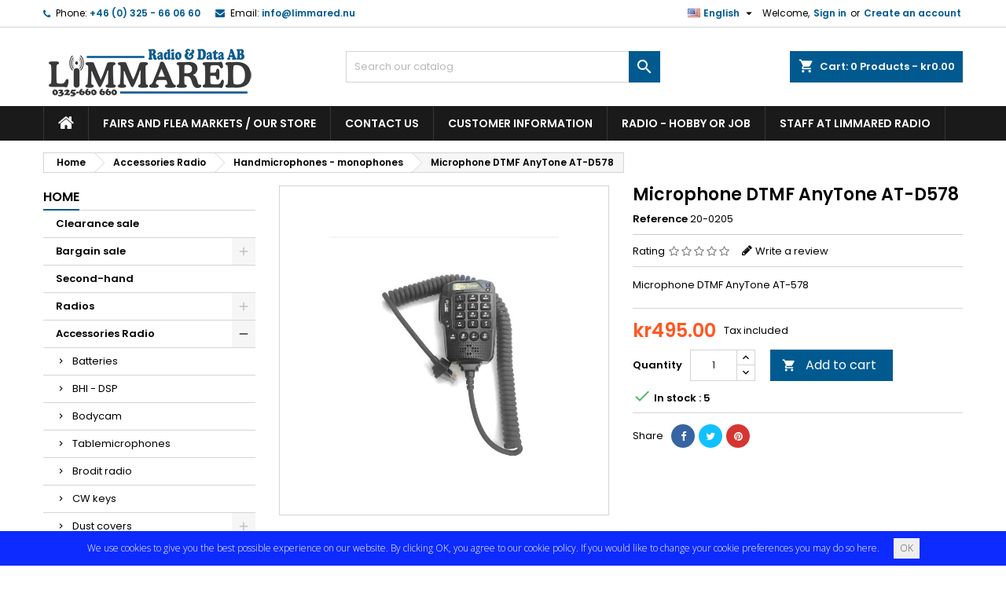

--- FILE ---
content_type: text/html; charset=utf-8
request_url: https://butik.limmared.nu/en/handmicrophones-monophones/6697-dtmf-mick-for-anytone-at-588-crt-2.html
body_size: 29173
content:
<!doctype html>
<html lang="en">

  <head>
    
      
  <meta charset="utf-8">


  <meta http-equiv="x-ua-compatible" content="ie=edge">



  <link rel="canonical" href="https://butik.limmared.nu/en/handmicrophones-monophones/6697-dtmf-mick-for-anytone-at-588-crt-2.html">

  <title>Microphone DTMF AnyTone AT-D578</title>
  <meta name="description" content="Microphone DTMF AnyTone AT-D578
Original Microphone fit for Anytone AT-D578UV PRO / AT-D878UV PLus DMR Digital Radio">
  <meta name="keywords" content="">
    


  <meta name="viewport" content="width=device-width, initial-scale=1">



  <link rel="icon" type="image/vnd.microsoft.icon" href="https://butik.limmared.nu/img/favicon.ico?1574946844">
  <link rel="shortcut icon" type="image/x-icon" href="https://butik.limmared.nu/img/favicon.ico?1574946844">



    <link rel="stylesheet" href="https://butik.limmared.nu/themes/AngarTheme/assets/cache/theme-f758a7114.css" type="text/css" media="all">


<link rel="stylesheet" href="https://fonts.googleapis.com/css?family=Poppins:400,600&amp;subset=latin,latin-ext" type="text/css" media="all" />


  

  <script type="text/javascript">
        var pixel_ids = "171973237555620";
        var pp_custom_add_to_cart = "";
        var prestashop = {"cart":{"products":[],"totals":{"total":{"type":"total","label":"Total","amount":0,"value":"kr0.00"},"total_including_tax":{"type":"total","label":"Total (tax incl.)","amount":0,"value":"kr0.00"},"total_excluding_tax":{"type":"total","label":"Total (tax excl.)","amount":0,"value":"kr0.00"}},"subtotals":{"products":{"type":"products","label":"Subtotal","amount":0,"value":"kr0.00"},"discounts":null,"shipping":{"type":"shipping","label":"Shipping","amount":0,"value":""},"tax":{"type":"tax","label":"Included taxes","amount":0,"value":"kr0.00"}},"products_count":0,"summary_string":"0 items","vouchers":{"allowed":1,"added":[]},"discounts":[],"minimalPurchase":0,"minimalPurchaseRequired":""},"currency":{"name":"Svensk krona","iso_code":"SEK","iso_code_num":"752","sign":"kr"},"customer":{"lastname":null,"firstname":null,"email":null,"birthday":null,"newsletter":null,"newsletter_date_add":null,"optin":null,"website":null,"company":null,"siret":null,"ape":null,"is_logged":false,"gender":{"type":null,"name":null},"addresses":[]},"language":{"name":"English (English)","iso_code":"en","locale":"en-US","language_code":"en-us","is_rtl":"0","date_format_lite":"m\/d\/Y","date_format_full":"m\/d\/Y H:i:s","id":2},"page":{"title":"","canonical":null,"meta":{"title":"Microphone DTMF AnyTone AT-D578","description":"Microphone DTMF AnyTone AT-D578\r\nOriginal Microphone fit for Anytone AT-D578UV PRO \/ AT-D878UV PLus DMR Digital Radio","keywords":"","robots":"index"},"page_name":"product","body_classes":{"lang-en":true,"lang-rtl":false,"country-SE":true,"currency-SEK":true,"layout-left-column":true,"page-product":true,"tax-display-enabled":true,"product-id-6697":true,"product-Microphone DTMF AnyTone AT-D578":true,"product-id-category-587":true,"product-id-manufacturer-83":true,"product-id-supplier-0":true,"product-available-for-order":true},"admin_notifications":[]},"shop":{"name":"Limmared Radio & Data AB","logo":"https:\/\/butik.limmared.nu\/img\/limmared-radio-data-ab-logo-1574946844.jpg","stores_icon":"https:\/\/butik.limmared.nu\/img\/logo_stores.png","favicon":"https:\/\/butik.limmared.nu\/img\/favicon.ico"},"urls":{"base_url":"https:\/\/butik.limmared.nu\/","current_url":"https:\/\/butik.limmared.nu\/en\/handmicrophones-monophones\/6697-dtmf-mick-for-anytone-at-588-crt-2.html","shop_domain_url":"https:\/\/butik.limmared.nu","img_ps_url":"https:\/\/butik.limmared.nu\/img\/","img_cat_url":"https:\/\/butik.limmared.nu\/img\/c\/","img_lang_url":"https:\/\/butik.limmared.nu\/img\/l\/","img_prod_url":"https:\/\/butik.limmared.nu\/img\/p\/","img_manu_url":"https:\/\/butik.limmared.nu\/img\/m\/","img_sup_url":"https:\/\/butik.limmared.nu\/img\/su\/","img_ship_url":"https:\/\/butik.limmared.nu\/img\/s\/","img_store_url":"https:\/\/butik.limmared.nu\/img\/st\/","img_col_url":"https:\/\/butik.limmared.nu\/img\/co\/","img_url":"https:\/\/butik.limmared.nu\/themes\/AngarTheme\/assets\/img\/","css_url":"https:\/\/butik.limmared.nu\/themes\/AngarTheme\/assets\/css\/","js_url":"https:\/\/butik.limmared.nu\/themes\/AngarTheme\/assets\/js\/","pic_url":"https:\/\/butik.limmared.nu\/upload\/","pages":{"address":"https:\/\/butik.limmared.nu\/en\/address","addresses":"https:\/\/butik.limmared.nu\/en\/addresses","authentication":"https:\/\/butik.limmared.nu\/en\/authentication","cart":"https:\/\/butik.limmared.nu\/en\/cart","category":"https:\/\/butik.limmared.nu\/en\/index.php?controller=category","cms":"https:\/\/butik.limmared.nu\/en\/index.php?controller=cms","contact":"https:\/\/butik.limmared.nu\/en\/contact-us","discount":"https:\/\/butik.limmared.nu\/en\/discount","guest_tracking":"https:\/\/butik.limmared.nu\/en\/guest-tracking","history":"https:\/\/butik.limmared.nu\/en\/order-history","identity":"https:\/\/butik.limmared.nu\/en\/identity","index":"https:\/\/butik.limmared.nu\/en\/","my_account":"https:\/\/butik.limmared.nu\/en\/my-account","order_confirmation":"https:\/\/butik.limmared.nu\/en\/index.php?controller=order-confirmation","order_detail":"https:\/\/butik.limmared.nu\/en\/index.php?controller=order-detail","order_follow":"https:\/\/butik.limmared.nu\/en\/order-follow","order":"https:\/\/butik.limmared.nu\/en\/order","order_return":"https:\/\/butik.limmared.nu\/en\/index.php?controller=order-return","order_slip":"https:\/\/butik.limmared.nu\/en\/order-slip","pagenotfound":"https:\/\/butik.limmared.nu\/en\/index.php?controller=pagenotfound","password":"https:\/\/butik.limmared.nu\/en\/password-recovery","pdf_invoice":"https:\/\/butik.limmared.nu\/en\/index.php?controller=pdf-invoice","pdf_order_return":"https:\/\/butik.limmared.nu\/en\/index.php?controller=pdf-order-return","pdf_order_slip":"https:\/\/butik.limmared.nu\/en\/index.php?controller=pdf-order-slip","prices_drop":"https:\/\/butik.limmared.nu\/en\/prices-drop","product":"https:\/\/butik.limmared.nu\/en\/index.php?controller=product","search":"https:\/\/butik.limmared.nu\/en\/search","sitemap":"https:\/\/butik.limmared.nu\/en\/sitemap","stores":"https:\/\/butik.limmared.nu\/en\/stores","supplier":"https:\/\/butik.limmared.nu\/en\/supplier","register":"https:\/\/butik.limmared.nu\/en\/authentication?create_account=1","order_login":"https:\/\/butik.limmared.nu\/en\/order?login=1"},"alternative_langs":{"sv-se":"https:\/\/butik.limmared.nu\/sv\/handmikrofoner-monofoner\/6697-mikrofon-dtmf-at-588crt4m.html","en-us":"https:\/\/butik.limmared.nu\/en\/handmicrophones-monophones\/6697-dtmf-mick-for-anytone-at-588-crt-2.html"},"theme_assets":"\/themes\/AngarTheme\/assets\/","actions":{"logout":"https:\/\/butik.limmared.nu\/en\/?mylogout="},"no_picture_image":{"bySize":{"small_default":{"url":"https:\/\/butik.limmared.nu\/img\/p\/en-default-small_default.jpg","width":98,"height":98},"cart_default":{"url":"https:\/\/butik.limmared.nu\/img\/p\/en-default-cart_default.jpg","width":125,"height":125},"home_default":{"url":"https:\/\/butik.limmared.nu\/img\/p\/en-default-home_default.jpg","width":259,"height":259},"medium_default":{"url":"https:\/\/butik.limmared.nu\/img\/p\/en-default-medium_default.jpg","width":452,"height":452},"large_default":{"url":"https:\/\/butik.limmared.nu\/img\/p\/en-default-large_default.jpg","width":800,"height":800}},"small":{"url":"https:\/\/butik.limmared.nu\/img\/p\/en-default-small_default.jpg","width":98,"height":98},"medium":{"url":"https:\/\/butik.limmared.nu\/img\/p\/en-default-home_default.jpg","width":259,"height":259},"large":{"url":"https:\/\/butik.limmared.nu\/img\/p\/en-default-large_default.jpg","width":800,"height":800},"legend":""}},"configuration":{"display_taxes_label":true,"display_prices_tax_incl":true,"is_catalog":false,"show_prices":true,"opt_in":{"partner":false},"quantity_discount":{"type":"discount","label":"Unit discount"},"voucher_enabled":1,"return_enabled":0},"field_required":[],"breadcrumb":{"links":[{"title":"Home","url":"https:\/\/butik.limmared.nu\/en\/"},{"title":"Accessories Radio","url":"https:\/\/butik.limmared.nu\/en\/1095-accessories-radio"},{"title":"Handmicrophones - monophones","url":"https:\/\/butik.limmared.nu\/en\/587-handmicrophones-monophones"},{"title":"Microphone DTMF AnyTone AT-D578","url":"https:\/\/butik.limmared.nu\/en\/handmicrophones-monophones\/6697-dtmf-mick-for-anytone-at-588-crt-2.html"}],"count":4},"link":{"protocol_link":"https:\/\/","protocol_content":"https:\/\/"},"time":1768884851,"static_token":"93ad9840cbf425da71df9bbe6e00a41e","token":"8276d5f4d33e194dc93688d61ccde489","debug":false,"modules":{"gmbotmaster":null}};
        var prestashopFacebookAjaxController = "https:\/\/butik.limmared.nu\/en\/module\/ps_facebook\/Ajax";
        var psemailsubscription_subscription = "https:\/\/butik.limmared.nu\/en\/module\/ps_emailsubscription\/subscription";
        var single_event_tracking = 0;
        var sveapaypage_url = "https:\/\/butik.limmared.nu\/en\/module\/sveacheckout\/checkoutpage";
      </script>



  <!-- Enable Facebook Pixels -->
<script>
    //console.log(getCookie('pageview_event_id'));
    //var external_id = getCookie('external_id');
    var pageview_event_id = getCookie('pageview_event_id');
    var pp_price_precision = 2;
    var deferred_loading = 0;
    var deferred_seconds = 0;
    var event_time = 1768884851;
    var local_time = new Date().getTime();
    var consentStatus = false;
    var pp_aurl = 'https://butik.limmared.nu/en/module/facebookconversiontrackingplus/AjaxConversion'.replace(/&amp;/g, "&");

    function generateEventId(eventName, round) {
        //return window.event_id_gen;
        round = (typeof round !== 'undefined') ? round : 10;
        return '0' + '.' + eventName + '.' + generateEventTime(round);
    }

    // Get cookie by name
    function getCookie(cName) {
        const name = cName + "=";
        const cDecoded = decodeURIComponent(document.cookie); //to be careful
        const cArr = cDecoded.split('; ');
        let res;
        cArr.forEach(val => {
            if (val.indexOf(name) === 0) res = val.substring(name.length);
        })
      return res
    }
    function deleteCookie(name) {
        //console.log('delete cookie: '+name);
        var paths = window.location.pathname.split('/');
        var pl = paths.length;
        var acupath = '';
        for (let i = 0; i < pl; i++) {
            acupath += '/' + paths[i];
            acupath = acupath.replace('//', '/');
            document.cookie = name + '=; Path=' + acupath + '; Domain=' + window.location.host + '; Expires=Thu, 01 Jan 1970 00:00:01 GMT;';
        }
    }
    function getRandomString(length) {
        var randomChars = 'ABCDEFGHIJKLMNOPQRSTUVWXYZabcdefghijklmnopqrstuvwxyz0123456789';
        var result = '';
        for (var i = 0; i < length; i++) {
            result += randomChars.charAt(Math.floor(Math.random() * randomChars.length));
        }
        return result;
    }

    function generateEventTime(round) {
        return Math.floor(((new Date().getTime() - local_time) / 1000 + event_time) / round) * round;
    }

    function facebookpixelinit(tries) {
        if (typeof fbq == 'undefined') {
            // ud > user_data
            let ud = {"client_ip_address":"3.19.61.139","client_user_agent":"Mozilla\/5.0 (Macintosh; Intel Mac OS X 10_15_7) AppleWebKit\/537.36 (KHTML, like Gecko) Chrome\/131.0.0.0 Safari\/537.36; ClaudeBot\/1.0; +claudebot@anthropic.com)","fbp":"fb.1.1768884851.7Q9iQTCchoqM"};
            initFbqPixels(ud);
        } else {
            console.log('Facebook Pixel Already loaded');
        }
    }

    function initFbqPixels(ud) {
        
        !function(f,b,e,v,n,t,s){if (f.fbq)return;n=f.fbq=function(){n.callMethod?n.callMethod.apply(n,arguments):n.queue.push(arguments)};if (!f._fbq)f._fbq=n;n.push=n;n.loaded=!0;n.version='2.0';n.queue=[];t=b.createElement(e);t.async=!0;t.src=v;s=b.getElementsByTagName(e)[0];s.parentNode.insertBefore(t,s)}(window,document,'script','https://connect.facebook.net/en_US/fbevents.js');
        
                        fbq('init', '171973237555620', ud);
                /* Code to avoid multiple pixels call */
        /* Used to make it compatible with onepagecheckout */
        if (typeof window.fbq_pageview == 'undefined') {
            //console.log('Header initialized');
            ppTrackEvent('PageView', {}, pageview_event_id);
            return jQuery.ajax({
                url: pp_aurl,
                type: 'POST',
                cache: false,
                data: {
                    event: 'PageView',
                    pageview_event_id: pageview_event_id,
                }
            });
                        window.fbq_pageview = 1;
            //console.log('Delete PageView Cookie');
            deleteCookie('pageview_event_id');
        }
    }

    function getIPV6() {
        return jQuery.ajax({
            url: 'https://ipv6.smart-modules.com',
            type: 'GET',
            cache: false,
            timeout: 500 // sets timeout to 0.5 seconds
        });
    }
    function isValidV6(ip) {
        
        const regexExp = /(([0-9a-fA-F]{1,4}:){7,7}[0-9a-fA-F]{1,4}|([0-9a-fA-F]{1,4}:){1,7}:|([0-9a-fA-F]{1,4}:){1,6}:[0-9a-fA-F]{1,4}|([0-9a-fA-F]{1,4}:){1,5}(:[0-9a-fA-F]{1,4}){1,2}|([0-9a-fA-F]{1,4}:){1,4}(:[0-9a-fA-F]{1,4}){1,3}|([0-9a-fA-F]{1,4}:){1,3}(:[0-9a-fA-F]{1,4}){1,4}|([0-9a-fA-F]{1,4}:){1,2}(:[0-9a-fA-F]{1,4}){1,5}|[0-9a-fA-F]{1,4}:((:[0-9a-fA-F]{1,4}){1,6})|:((:[0-9a-fA-F]{1,4}){1,7}|:)|fe80:(:[0-9a-fA-F]{0,4}){0,4}%[0-9a-zA-Z]{1,}|::(ffff(:0{1,4}){0,1}:){0,1}((25[0-5]|(2[0-4]|1{0,1}[0-9]){0,1}[0-9])\.){3,3}(25[0-5]|(2[0-4]|1{0,1}[0-9]){0,1}[0-9])|([0-9a-fA-F]{1,4}:){1,4}:((25[0-5]|(2[0-4]|1{0,1}[0-9]){0,1}[0-9])\.){3,3}(25[0-5]|(2[0-4]|1{0,1}[0-9]){0,1}[0-9]))/gi;
        return regexExp.test(ip);
        
    }
    // TODO finish the checkLocalStorage function check
        
        fctp_pageviewcount(20);

    function fctp_pageviewcount(tries) {
        if (typeof jQuery === 'undefined' || typeof fbq != 'function') {
            if (tries > 0) {
                setTimeout(function () { fctp_pageviewcount(tries - 1) }, 350);
            }
        } else {
            jQuery.ajax({
                url: pp_aurl,
                type: 'POST',
                cache: false,
                data: {
                    event: 'Pageviewcount',
                    source_url: location.href,
                    token: '1e2969a10e98d70da898db3efa6e3412',
                }
            })
            .done(function (data) {
                if (data !== null && data.return == 'ok' && typeof data.current_page !== 'undefined') {
                    var page = data.current_page == 20 ? 'PagesViewedMore' + data.current_page : 'PagesViewed' + data.current_page;
                    ppTrackEvent(page, {
                        'currency': 'SEK',
                        'value': '1'
                    }, pageview_event_id);
                }
            })
            .fail(function (jqXHR, textStatus, errorThrown) {
                //console.log('Pixel Plus: Cookie consent could not be validated');
            });
        }
    }
    </script>
<!-- End Enable Facebook Pixels -->
<!-- Add To cart Pixel Call -->
    <script type="text/javascript">
        // console.log('PP: Init ATC');
        var qty = false;
        var pp_cart_adding = false;
        var eventFrom = null;
        document.addEventListener("DOMContentLoaded", function(event) {
            var attributewizardpro = false;
            var cdesigner = false;
            var isAWP = $('#awp_wizard').length == 1;

            init_add_to_cart(20);
            $(document).on('change', '#quantity_wanted', function () {
                qty = $(this).val();
            });
            function formatedNumberToFloat(price) {
                price = price.replace(prestashop.currency.sign, '');
                price = price.replace(prestashop.currency.iso_code, '');
                switch (parseInt(prestashop.currency.format)) {
                    case 1:
                        return parseFloat(price.replace(',', '').replace(' ', ''));
                    case 2:
                        return parseFloat(price.replace(' ', '').replace(',', '.'));
                    case 3:
                        return parseFloat(price.replace('.', '').replace(' ', '').replace(',', '.'));
                    case 4:
                        return parseFloat(price.replace(',', '').replace(' ', ''));
                    default:
                        return price;
                }
            }

            function init_add_to_cart(tries) {
                if (typeof jQuery === 'undefined') {
                    if (tries > 0) {
                        setTimeout(function() { init_add_to_cart(tries - 1) }, 250);
                    } else {
                        console.log('jQuery Could not be detected, AddToCart events will not be triggered');
                    }
                } else {
                    
                    if (attributewizardpro || isAWP) {
                        //console.log('addToCart-2');
                        // Add AWP module add to cart event
                        var id_product = $('#product_page_product_id').length ? $('#product_page_product_id').val() : $('.product_page_product_id').val();
                        var id_product_attribute = 0;

                        $('.exclusive').on('click', function () {
                            if (!pp_cart_adding) {
                                atcAjaxCall(id_product, id_product_attribute);
                            }
                        });
                    } else {
                        if (typeof (prestashop) === 'object' && typeof prestashop.on !== 'undefined') {
                            prestashop.on('updateCart', function (event) {
                                if (!pp_cart_adding) {
                                    // console.log('addToCart-4');
                                    window.fb_pixel_event_id = getCookie('fb_pixel_event_id');
                                    // It's a cart delete
                                    if (typeof event.reason.linkAction !== 'undefined' && event.reason.linkAction.indexOf('delete') != -1) {
                                        // It's a product cart delete
                                        return;
                                    } else if (typeof event.reason.updateUrl !== 'undefined') {
                                        // It's a product cart update
                                        return;
                                    }
                                    if (typeof event.reason !== 'undefined') {
                                        if (typeof event.reason.idProduct !== 'undefined') {
                                            let ipa = event.reason.idProductAttribute === undefined ? 0 : event.reason.idProductAttribute;
                                            // Add To Cart in the product list
                                                                                        atcAjaxCall(event.reason.idProduct, ipa);
                                                                                    } else if (typeof event.reason.cart !== 'undefined') {
                                            sendAddToCartFromResponse(event.reason, true, true);
                                        }
                                    }
                                }
                            });
                        } else {
                            //console.log('addToCart-3');
                            // Add the regular procedure if prestashop.on fails
                            XMLHttpRequest.prototype.open = (function (open) {
                                return function (method, url, async) {
                                    var checkURL = url.search('/cart');
                                    if (checkURL > -1 && !pp_cart_adding) {
                                        //console.log('addToCart-5');
                                        delete window.content_ids_data;
                                        delete window.content_ids_product;
                                        delete window.total_products_value;
                                        window.fb_pixel_event_id = getRandomString(12);
                                        var checkQuestion = url.search('\\?');
                                        if (checkQuestion > -1) {
                                            url = url + '&fb_pixel_event_id=' + window.fb_pixel_event_id;
                                        } else {
                                            url = url + '?fb_pixel_event_id=' + window.fb_pixel_event_id;
                                        }
                                    }
                                    this.addEventListener('load', function () {
                                        if (this.response != '') {
                                            try {
                                                sendAddToCartFromResponse(this.response, false, false);

                                            } catch (e) {
                                                // Is not an AddToCart event, no action needed
                                                //console.log("Can't be parsed the output to json");
                                            }
                                        }
                                    });
                                    open.apply(this, arguments);
                                };
                            })(XMLHttpRequest.prototype.open);
                        }
                    }
                }
            }
            function unique(array) {
                return $.grep(array, function(el, index) {
                    return index === $.inArray(el, array);
                });
            }
            function sendAddToCartFromResponse(r, parsed, delCookie) {
                // console.log('TrySendingATCfromResponse');
                if (!parsed) {
                    r = JSON.parse(r);
                }
                if (typeof r.cart == 'object' && r.cart != null && typeof r.cart.products == 'object' && !pp_cart_adding) {
                    // console.log('SeemsAnAddToCart');
                    pp_cart_adding = true;
                    window.content_name = 'Microphone DTMF AnyTone AT-D578';
                    window.content_category = 'Home > Accessories Radio > Handmicrophones - Monophones';
                    //cart value should never be 0 or empty, so assigning miniumm value as 1
                    window.content_value = 1;
                    window.content_ids_data = [];
                    window.content_ids_product = [];
                    var selected_product_id = r.id_product ? r.id_product : r.idProduct;
                    var ipa = r.id_product_attribute ? r.id_product_attribute : r.idProductAttribute;
                    if (cdesigner) {
                        atcAjaxCall(selected_product_id, ipa);
                    } else {
                        $.each(r.cart.products, function (key, value) {
                            var id_combination = '';
                                                        if ((selected_product_id == value.id_product && value.id_product_attribute == 0)
                                || (selected_product_id == value.id_product && value.id_product_attribute > 0 && value.id_product_attribute == ipa)) {
                                var pprice = 0;
                                if (typeof value.price_with_reduction !== 'undefined') {
                                    pprice = value.price_with_reduction;
                                } else if (typeof value.price_without_reduction !== 'undefined') {
                                    pprice = value.price_without_reduction;
                                } else {
                                    pprice = formatedNumberToFloat(value.price);
                                }
                                if (typeof value.name !== 'undefined') {
                                    content_name = value.name;
                                }
                                content_value = pprice.toFixed(pp_price_precision);
                                var pid = '' + value.id_product + id_combination;
                                var this_product = {
                                    'id': pid,
                                    'quantity': (qty !== false ? qty : value.quantity),
                                    'item_price': (qty !== false ? qty * pprice : value.quantity * pprice),
                                }
                                if (typeof value.category !== 'undefined' && value.category != '') {
                                    this_product.category = value.category;
                                }
                                content_ids_data.push(this_product);
                                content_ids_product.push(pid);
                            }
                        });

                        window.total_products_value = r.cart.totals.total.amount;
                        //here we suppose to sent the add to cart event
                        var cartValues = {
                            'content_name': window.content_name,
                            'content_ids': unique(window.content_ids_product),
                            'contents': unique(window.content_ids_data),
                            'content_type': 'product',
                            'value': content_value,
                            'currency': 'SEK'
                        };

                                                if (window.content_category != '') {
                            cartValues['content_category'] = window
                                .content_category;
                        }
                        //console.log(cartValues);
                        if (cartValues.content_type != '' && cartValues.contents != '' &&
                            cartValues.content_ids != '' && cartValues.value != '' &&
                            cartValues.currency != '') {
                            var event_id = getCookie('fb_pixel_event_id') !== undefined ? getCookie('fb_pixel_event_id') : getRandomString(12);
                            trackAddToCart(cartValues, event_id);
                        } else {
                            console.log("fbq error: Invalid values in the contents or the cart item is deleted");
                        }
                    }
                    if (delCookie) {
                        deleteCookie('fb_pixel_event_id');
                    }
                }
            }
            function trackAddToCart(values, event_id) {
                // console.log('track Add To Cart');
                setTimeout(function() { pp_cart_adding = false; }, 2000);
                ppTrackEvent('AddToCart', values, event_id);
            }
            /*For custom module add to cart trigger*/
            function atcAjaxCall(id_product, id_product_attribute) {
                pp_cart_adding = true;
                setTimeout(function() {
                    $.ajax({
                        url: pp_aurl,
                        type: 'POST',
                        cache: false,
                        data: {
                            customAjax: true,
                            id_product: id_product,
                            id_product_attribute: id_product_attribute,
                            quantity: qty || 1,
                            event: 'AddToCart',
                            rand: Math.floor((Math.random() * 100000) + 1),
                            token: '93ad9840cbf425da71df9bbe6e00a41e',
                        }
                    })
                        .done(function (data) {
                            if (data.return == 'ok') {
                                return trackAddToCart(data.custom_data, data.event_id);
                            }
                            if (data.return == 'error') {
                                //console.log('There has been an error while trying to send the AddToCart event');
                            }
                        })
                        .fail(function (jqXHR, textStatus, errorThrown) {
                            // Something went wrong
                        });
                }, 500);
            }
    });
    </script>
<!-- End Add to cart pixel call -->
<!-- Facebook View Content Track -->
<script type="text/javascript">
    document.addEventListener('DOMContentLoaded', function () {
        fctp_viewContent(10);
    });
    if (typeof vc_last_id === 'undefined') {
        var vc_last_id = 0;
    }
    var combination = 0;
    var combi_change = false;
    var u = document.URL;
    var pvalue = 495;

        function fctp_viewContent(max_tries) {
            if ((typeof jQuery == 'undefined' || typeof fbq != 'function')) {
                if (max_tries > 0) {
                    setTimeout(function () {
                        fctp_viewContent(max_tries - 1)
                    }, 500);
                }
            } else {

                            trackViewContent();
            
            }
        }

        function trackViewContent() {
            console.log('trackViewContent');
            let ipa = 0;
            if (typeof combination !== 'undefined' && combination > 0) {
                ipa = combination;
            }
            let id = '6697';
                        //console.log(vc_last_id);
            if (vc_last_id != id) {
                let event_id = typeof fb_pixel_event_id_view !== 'undefined' ? fb_pixel_event_id_view : getCookie('fb_pixel_event_id_view');
                if (!event_id) {
                    event_id = getRandomString(12);
                }

                ppTrackEvent('ViewContent', {
                    content_name : 'Microphone DTMF AnyTone AT-D578',
                                        content_category: 'Home > Accessories Radio > Handmicrophones - Monophones',
                    
                    value: pvalue,
                    currency :'SEK',

                                        content_type: 'product',
                    content_ids : [id],
                                        
                }, event_id);
                vc_last_id = id;
            }
        }

        function discoverCombi() {
            if (combi_change === true) {
                combi_change = false;
                return true;
            }
            if ($('#product-details').length > 0) {
                if (typeof $('#product-details').data('product') !== 'undefined') {
                    combination = $('#product-details').data('product').id_product_attribute;
                    pvalue = $('#product-details').data('product').price_amount;
                    return true;
                }
            }
            return false;
        }
        </script>

    <!-- END Facebook View Content Track --><!-- Contact Pixel Call -->
<script type="text/javascript">
    document.addEventListener("DOMContentLoaded", function(event) {
        init_newsletter(10);
        var fb_pixel_newsletter_event_id = getCookie('fb_pixel_newsletter_event_id');
        var FCTP_NEWSLETTER_VALUE = '1';
        var max_tries = 0;


        function init_newsletter(tries)
        {
            if (typeof jQuery !== 'undefined') {
                $(document).ready(function() {
                                        $('input[name="submitNewsletter"]').click(function(event) {
                        if ($('input[name="email"]').val() != '') {
                            setTimeout(function() {
                                if (jQuery('.block_newsletter').find(".alert-danger").length == 1) {
                                    console.log(
                                        'Conversion could not be sent, contact module developer to check the issue');
                                } else {
                                    fctp_newsletter(10);
                                }
                            }, 1000);
                        }
                    });
                                        function fctp_newsletter(max_tries, email = "")
                    {
                        if (typeof fbq != 'undefined' && typeof jQuery != 'undefined') {
                                                        jQuery.ajax({
                                url: pp_aurl,
                                type: 'POST',
                                cache: false,
                                data: {
                                    event: 'Newsletter',
                                    rand: Math.floor((Math.random() * 100000) + 1),
                                    source_url: window.location.href
                                }
                            })
                                .done(function(data) {
                                    if (data.return == 'ok') {
                                        trackNewsletter(email);
                                    }
                                })
                                .fail(function(jqXHR, textStatus, errorThrown) {
                                    console.log('Conversion could not be sent, as the email is already registered');
                                });
                                                    } else {
                            if (tries > 0) {
                                setTimeout(function() { fctp_newsletter(tries-1) }, 500);
                            }
                        }
                    }
                });
                function trackNewsletter()
                {
                    ppTrackEvent('Newsletter', {
                        'content_name' : 'Newsletter',
                        value: FCTP_NEWSLETTER_VALUE,
                        currency : 'SEK',
                    }, fb_pixel_newsletter_event_id);
                }
            } else {
                if (tries > 0) {
                    setTimeout(function() { init_newsletter(tries-1); }, 350);
                }
            }
        }
    });
</script>
<!-- End Contact Pixel Call --><!-- Contact Pixel Call -->
<script type="text/javascript">
    document.addEventListener("DOMContentLoaded", function() {
        init_time_event(10);
        var time = 0;

        function init_time_event(tries) {
            //Main script start
            if (typeof jQuery === 'undefined' || typeof fbq === 'undefined') {
                if (tries > 0) {
                    setTimeout(function () {
                        init_time_event(tries - 1)
                    }, 500);
                }
            } else {
                var counter = 0;
                var timer = new IntervalTimer(function () {
                    if (counter < 4) {
                        time = time + 30;
                        if (time == 120) {
                            time = '+120';
                        }
                        fctp_pagetime(tries - 1, time);
                        counter++;
                    }
                }, 30000); // WAS 30000

                document.addEventListener("visibilitychange", function () {
                    if (document.visibilityState === 'visible') {
                        timer.resume();
                    } else {
                        timer.pause();
                    }
                });
            }
        }
        function IntervalTimer(callback, interval) {
            var timerId, timeoutId, startTime, remaining = 0;
            var state = 0; //  0 = idle, 1 = running, 2 = paused, 3= resumed
            this.interval = interval;
            this.pause = function () {
                if (state != 1 && state != 3) return;
                remaining = this.interval - (new Date() - startTime);
                if (state == 1) window.clearInterval(timerId);
                if (state == 3) window.clearTimeout(timeoutId);
                state = 2;
            };

            this.resume = function () {
                if (state != 2) return;
                state = 3;
                timeoutId = window.setTimeout(this.timeoutCallback, remaining);
            };

            this.timeoutCallback = function () {
                if (state != 3) return;
                callback();
                startTime = new Date();
                timerId = window.setInterval(callback, interval);
                state = 1;
            };

            startTime = new Date();
            timerId = window.setInterval(callback, interval);
            state = 1;
        }

        function fctp_pagetime(tries)
        {
                        jQuery.ajax({
                url: pp_aurl,
                type: 'POST',
                cache: false,
                data: {
                    event: 'Pagetime',
                    source_url: location.href,
                    time: time,
                    rand: Math.floor((Math.random() * 100000) + 1)
                }
            })
            .done(function(data) {
                if (data.return == 'ok') {
                    trackPageTime(data);
                }
            })
            .fail(function(jqXHR, textStatus, errorThrown) {
                console.log('Conversion could not be sent, contact module developer to check the issue');
            });
                    }
        function trackPageTime(data)
        {
            var eventName = time == 0 ? 'Pagetime' : 'Time'+time+'s';
            ppTrackEvent(eventName, {
                'content_name' : 'PageTime',
                value: 1,
                currency : 'SEK',
                status: true,
                time : time+'s',
            },  data.event_id);
        }
    });
</script>
<!-- End Contact Pixel Call --><!-- emarketing start -->







<!-- emarketing end -->
<style>
body {
background-color: #ffffff;
font-family: "Poppins", Arial, Helvetica, sans-serif;
}

.products .product-miniature .product-title {
height: 32px;
}

.products .product-miniature .product-title a {
font-size: 14px;
line-height: 16px;
}

#content-wrapper .products .product-miniature .product-desc {
height: 36px;
}

@media (min-width: 991px) {
#home_categories ul li .cat-container {
min-height: 0px;
}
}

@media (min-width: 768px) {
a#_desktop_logo {
padding-top: 22px;
padding-bottom: 0px;
}
}

nav.header-nav {
background: #ffffff;
}

nav.header-nav,
.header_sep2 #contact-link span.shop-phone,
.header_sep2 #contact-link span.shop-phone.shop-tel,
.header_sep2 #contact-link span.shop-phone:last-child,
.header_sep2 .lang_currency_top,
.header_sep2 .lang_currency_top:last-child,
.header_sep2 #_desktop_currency_selector,
.header_sep2 #_desktop_language_selector,
.header_sep2 #_desktop_user_info {
border-color: #d6d4d4;
}

#contact-link,
#contact-link a,
.lang_currency_top span.lang_currency_text,
.lang_currency_top .dropdown i.expand-more,
nav.header-nav .user-info span,
nav.header-nav .user-info a.logout,
#languages-block-top div.current,
nav.header-nav a{
color: #000000;
}

#contact-link span.shop-phone strong,
#contact-link span.shop-phone strong a,
.lang_currency_top span.expand-more,
nav.header-nav .user-info a.account {
color: #005a90;
}

#contact-link span.shop-phone i {
color: #005a90;
}

.header-top {
background: #ffffff;
}

div#search_widget form button[type=submit] {
background: #005a90;
color: #ffffff;
}

div#search_widget form button[type=submit]:hover {
background: #005a90;
color: #ffffff;
}


#header div#_desktop_cart .blockcart .header {
background: #005a90;
}

#header div#_desktop_cart .blockcart .header a.cart_link {
color: #ffffff;
}


#homepage-slider .bx-wrapper .bx-pager.bx-default-pager a:hover,
#homepage-slider .bx-wrapper .bx-pager.bx-default-pager a.active{
background: #005a90;
}

div#rwd_menu {
background: #1b1a1b;
}

div#rwd_menu,
div#rwd_menu a {
color: #ffffff;
}

div#rwd_menu,
div#rwd_menu .rwd_menu_item,
div#rwd_menu .rwd_menu_item:first-child {
border-color: #363636;
}

div#rwd_menu .rwd_menu_item:hover,
div#rwd_menu .rwd_menu_item:focus,
div#rwd_menu .rwd_menu_item a:hover,
div#rwd_menu .rwd_menu_item a:focus {
color: #ffffff;
background: #005a90;
}

#mobile_top_menu_wrapper2 .top-menu li a:hover,
.rwd_menu_open ul.user_info li a:hover {
background: #005a90;
color: #ffffff;
}

#_desktop_top_menu{
background: #1b1a1b;
}

#_desktop_top_menu,
#_desktop_top_menu > ul > li,
.menu_sep1 #_desktop_top_menu > ul > li,
.menu_sep1 #_desktop_top_menu > ul > li:last-child,
.menu_sep2 #_desktop_top_menu,
.menu_sep2 #_desktop_top_menu > ul > li,
.menu_sep2 #_desktop_top_menu > ul > li:last-child,
.menu_sep3 #_desktop_top_menu,
.menu_sep4 #_desktop_top_menu,
.menu_sep5 #_desktop_top_menu,
.menu_sep6 #_desktop_top_menu {
border-color: #363636;
}

#_desktop_top_menu > ul > li > a {
color: #ffffff;
}

#_desktop_top_menu > ul > li:hover > a {
color: #ffffff;
background: #005a90;
}

.submenu1 #_desktop_top_menu .popover.sub-menu ul.top-menu li a:hover {
background: #005a90;
color: #ffffff;
}

#home_categories .homecat_title span {
border-color: #005a90;
}

#home_categories ul li .homecat_name span {
background: #005a90;
}

#home_categories ul li a.view_more {
background: #005a90;
color: #ffffff;
border-color: #005a90;
}

#home_categories ul li a.view_more:hover {
background: #1b1a1b;
color: #ffffff;
border-color: #1b1a1b;
}

.columns .text-uppercase a,
.columns .text-uppercase span,
.columns div#_desktop_cart .cart_index_title a,
#home_man_product .catprod_title a span {
border-color: #005a90;
}

#index .tabs ul.nav-tabs li.nav-item a.active,
#index .tabs ul.nav-tabs li.nav-item a:hover,
.index_title a,
.index_title span {
border-color: #005a90;
}

a.product-flags-plist span.product-flag.new,
#home_cat_product a.product-flags-plist span.product-flag.new,
#product #content .product-flags li,
#product #content .product-flags .product-flag.new {
background: #005a90;
}

.products .product-miniature .product-title a,
#home_cat_product ul li .right-block .name_block a {
color: #000000;
}

.products .product-miniature span.price,
#home_cat_product ul li .product-price-and-shipping .price,
.ui-widget .search_right span.search_price {
color: #ff5722;
}

.button-container .add-to-cart:hover,
#subcart .cart-buttons .viewcart:hover {
background: #282828;
color: #ffffff;
border-color: #282828;
}

.button-container .add-to-cart,
.button-container .add-to-cart:disabled,
#subcart .cart-buttons .viewcart {
background: #005a90;
color: #ffffff;
border-color: #005a90;
}

#home_cat_product .catprod_title span {
border-color: #005a90;
}

#home_man .man_title span {
border-color: #005a90;
}

div#angarinfo_block .icon_cms {
color: #005a90;
}

.footer-container {
background: #1b1a1b;
}

.footer-container,
.footer-container .h3,
.footer-container .links .title,
.row.social_footer {
border-color: #363636;
}

.footer-container .h3 span,
.footer-container .h3 a,
.footer-container .links .title span.h3,
.footer-container .links .title a.h3 {
border-color: #005a90;
}

.footer-container,
.footer-container .h3,
.footer-container .links .title .h3,
.footer-container a,
.footer-container li a,
.footer-container .links ul>li a {
color: #ffffff;
}

.block_newsletter .btn-newsletter {
background: #005a90;
color: #ffffff;
}

.block_newsletter .btn-newsletter:hover {
background: #005a90;
color: #ffffff;
}

.footer-container .bottom-footer {
background: #1b1a1b;
border-color: #363636;
color: #ffffff;
}

.product-prices .current-price span.price {
color: #ff5722;
}

.product-add-to-cart button.btn.add-to-cart:hover {
background: #282828;
color: #ffffff;
border-color: #282828;
}

.product-add-to-cart button.btn.add-to-cart,
.product-add-to-cart button.btn.add-to-cart:disabled {
background: #005a90;
color: #ffffff;
border-color: #005a90;
}

#product .tabs ul.nav-tabs li.nav-item a.active,
#product .tabs ul.nav-tabs li.nav-item a:hover,
#product .index_title span,
.page-product-heading span,
body #product-comments-list-header .comments-nb {
border-color: #005a90;
}

.btn-primary:hover {
background: #3aa04c;
color: #ffffff;
border-color: #196f28;
}

.btn-primary,
.btn-primary.disabled,
.btn-primary:disabled,
.btn-primary.disabled:hover {
background: #43b754;
color: #ffffff;
border-color: #399a49;
}

.btn-secondary:hover {
background: #eeeeee;
color: #000000;
border-color: #d8d8d8;
}

.btn-secondary,
.btn-secondary.disabled,
.btn-secondary:disabled,
.btn-secondary.disabled:hover {
background: #f6f6f6;
color: #000000;
border-color: #d8d8d8;
}

.form-control:focus, .input-group.focus {
border-color: #dbdbdb;;
outline-color: #dbdbdb;;
}

body .pagination .page-list .current a,
body .pagination .page-list a:hover,
body .pagination .page-list .current a.disabled,
body .pagination .page-list .current a.disabled:hover {
color: #005a90;
}

.page-my-account #content .links a:hover i {
color: #005a90;
}

#scroll_top {
background: #005a90;
color: #ffffff;
}

#scroll_top:hover,
#scroll_top:focus {
background: #1b1a1b;
color: #ffffff;
}

</style>
<script type="text/javascript">
	(window.gaDevIds=window.gaDevIds||[]).push('d6YPbH');
	(function(i,s,o,g,r,a,m){i['GoogleAnalyticsObject']=r;i[r]=i[r]||function(){
	(i[r].q=i[r].q||[]).push(arguments)},i[r].l=1*new Date();a=s.createElement(o),
	m=s.getElementsByTagName(o)[0];a.async=1;a.src=g;m.parentNode.insertBefore(a,m)
	})(window,document,'script','https://www.google-analytics.com/analytics.js','ga');

            ga('create', 'UA-34762898-1', 'auto');
                    ga('set', 'anonymizeIp', true);
                ga('send', 'pageview');
    
    ga('require', 'ec');
</script>







<!-- Matomo -->
<script>
  var _paq = window._paq = window._paq || [];
  /* tracker methods like "setCustomDimension" should be called before "trackPageView" */
  _paq.push(["disableCookies"]);
  _paq.push(['trackPageView']);
  _paq.push(['enableLinkTracking']);
  (function() {
    var u="//analytics.limmared.nu/";
    _paq.push(['setTrackerUrl', u+'matomo.php']);
    _paq.push(['setSiteId', '2']);
    var d=document, g=d.createElement('script'), s=d.getElementsByTagName('script')[0];
    g.async=true; g.src=u+'matomo.js'; s.parentNode.insertBefore(g,s);
  })();
</script>
<!-- End Matomo Code -->
<meta name="google-site-verification" content="gCYBJZSFItWi4hTtHccr_MF1QQoBEGuIR5d7UjAEGzI" />    
  <meta property="og:type" content="product">
  <meta property="og:url" content="https://butik.limmared.nu/en/handmicrophones-monophones/6697-dtmf-mick-for-anytone-at-588-crt-2.html">
  <meta property="og:title" content="Microphone DTMF AnyTone AT-D578">
  <meta property="og:site_name" content="Limmared Radio &amp; Data AB">
  <meta property="og:description" content="Microphone DTMF AnyTone AT-D578
Original Microphone fit for Anytone AT-D578UV PRO / AT-D878UV PLus DMR Digital Radio">
  <meta property="og:image" content="https://butik.limmared.nu/12947-large_default/dtmf-mick-for-anytone-at-588-crt-2.jpg">
    <meta property="product:pretax_price:amount" content="396">
  <meta property="product:pretax_price:currency" content="SEK">
  <meta property="product:price:amount" content="495">
  <meta property="product:price:currency" content="SEK">
      <meta property="product:weight:value" content="0.500000">
  <meta property="product:weight:units" content="kg">
  
  </head>

  <body id="product" class="lang-en country-se currency-sek layout-left-column page-product tax-display-enabled product-id-6697 product-microphone-dtmf-anytone-at-d578 product-id-category-587 product-id-manufacturer-83 product-id-supplier-0 product-available-for-order  ps_175
	no_bg #ffffff bg_attatchment_fixed bg_position_tl bg_repeat_xy bg_size_initial slider_position_column slider_controls_black banners_top2 banners_top_tablets2 banners_top_phones1 banners_bottom2 banners_bottom_tablets2 banners_bottom_phones1 submenu1 pl_1col_qty_5 pl_2col_qty_4 pl_3col_qty_3 pl_1col_qty_bigtablets_4 pl_2col_qty_bigtablets_3 pl_3col_qty_bigtablets_2 pl_1col_qty_tablets_3 pl_1col_qty_phones_1 home_tabs1 pl_border_type1 32 14 16 pl_button_icon_no pl_button_qty2 pl_desc_yes pl_reviews_hide_text pl_availability_no  hide_reference_no hide_reassurance_yes product_tabs1    menu_sep1 header_sep1 slider_boxed feat_cat_style2 feat_cat4 feat_cat_bigtablets2 feat_cat_tablets2 feat_cat_phones0 all_products_yes pl_colors_yes newsletter_info_yes stickycart_yes stickymenu_yes homeicon_no pl_man_yes product_hide_man_yes  pl_ref_empty_line  mainfont_Poppins bg_white standard_carusele not_logged ">

    
      
    

    <main>
      
              

      <header id="header">
        
          


  <div class="header-banner">
    
  </div>



  <nav class="header-nav">
    <div class="container">
      <div class="row">
          <div class="col-md-12 col-xs-12">
            <div id="_desktop_contact_link">
  <div id="contact-link">

			<span class="shop-phone contact_link">
			<a href="https://butik.limmared.nu/en/contact-us">Contact</a>
		</span>
	
			<span class="shop-phone shop-tel">
			<i class="fa fa-phone"></i>
			<span class="shop-phone_text">Phone:</span>
			<strong>+46 (0) 325 - 66 06 60</strong>
		</span>
	
			<span class="shop-phone shop-email">
			<i class="fa fa-envelope"></i>
			<span class="shop-phone_text">Email:</span>
			<strong><a href="&#109;&#97;&#105;&#108;&#116;&#111;&#58;%69%6e%66%6f@%6c%69%6d%6d%61%72%65%64.%6e%75" >&#x69;&#x6e;&#x66;&#x6f;&#x40;&#x6c;&#x69;&#x6d;&#x6d;&#x61;&#x72;&#x65;&#x64;&#x2e;&#x6e;&#x75;</a></strong>
		</span>
	
  </div>
</div>


            <div id="_desktop_user_info">
  <div class="user-info">


	<ul class="user_info hidden-md-up">

		
			<li><a href="https://butik.limmared.nu/en/my-account" title="Log in to your customer account" rel="nofollow">Sign in</a></li>
			<li><a href="https://butik.limmared.nu/en/authentication?create_account=1" title="Log in to your customer account" rel="nofollow">Create an account</a></li>

		
	</ul>


	<div class="hidden-sm-down">
		<span class="welcome">Welcome,</span>
					<a class="account" href="https://butik.limmared.nu/en/my-account" title="Log in to your customer account" rel="nofollow">Sign in</a>

			<span class="or">or</span>

			<a class="account" href="https://butik.limmared.nu/en/authentication?create_account=1" title="Log in to your customer account" rel="nofollow">Create an account</a>
			</div>


  </div>
</div><div id="_desktop_language_selector" class="lang_currency_top">
  <div class="language-selector-wrapper">
	<div class="language-selector dropdown js-dropdown">
	  <button data-toggle="dropdown" class="hidden-sm-down2 btn-unstyle" aria-haspopup="true" aria-expanded="false" aria-label="Language dropdown">
		<img src="https://butik.limmared.nu/img/l/2.jpg" alt="en" width="16" height="11" />
		<span class="expand-more">English</span>
		<i class="material-icons expand-more">&#xE5C5;</i>
	  </button>
	  <ul class="dropdown-menu hidden-sm-down2" aria-labelledby="language-selector-label">
				  <li >
			<a href="https://butik.limmared.nu/sv/handmikrofoner-monofoner/6697-mikrofon-dtmf-at-588crt4m.html" class="dropdown-item">
				<img src="https://butik.limmared.nu/img/l/1.jpg" alt="sv" width="16" height="11" />
				<span>Svenska</span>
			</a>
		  </li>
				  <li  class="current" >
			<a href="https://butik.limmared.nu/en/handmicrophones-monophones/6697-dtmf-mick-for-anytone-at-588-crt-2.html" class="dropdown-item">
				<img src="https://butik.limmared.nu/img/l/2.jpg" alt="en" width="16" height="11" />
				<span>English</span>
			</a>
		  </li>
			  </ul>
	</div>
  </div>
</div>

          </div>
      </div>
    </div>
  </nav>



  <div class="header-top">
    <div class="container">
	  <div class="row">
		<a href="https://butik.limmared.nu/" class="col-md-4 hidden-sm-down2" id="_desktop_logo">
			<img class="logo img-responsive" src="https://butik.limmared.nu/img/limmared-radio-data-ab-logo-1574946844.jpg" alt="Limmared Radio &amp; Data AB">
		</a>
		
<div id="_desktop_cart">

	<div class="cart_top">

		<div class="blockcart cart-preview inactive" data-refresh-url="//butik.limmared.nu/en/module/ps_shoppingcart/ajax">
			<div class="header">
			
				<div class="cart_index_title">
					<a class="cart_link" rel="nofollow" href="//butik.limmared.nu/en/cart?action=show">
						<i class="material-icons shopping-cart">shopping_cart</i>
						<span class="hidden-sm-down cart_title">Cart:</span>
						<span class="cart-products-count">
							0<span> Products - kr0.00</span>
						</span>
					</a>
				</div>


				<div id="subcart">

					<ul class="cart_products">

											<li>There are no more items in your cart</li>
					
										</ul>

					<ul class="cart-subtotals">

				
						<li>
							<span class="text">Shipping</span>
							<span class="value"></span>
							<span class="clearfix"></span>
						</li>

						<li>
							<span class="text">Total</span>
							<span class="value">kr0.00</span>
							<span class="clearfix"></span>
						</li>

					</ul>

					<div class="cart-buttons">
						<a class="btn btn-primary viewcart" href="//butik.limmared.nu/en/cart?action=show">Check Out <i class="material-icons">&#xE315;</i></a>
											</div>

				</div>

			</div>
		</div>

	</div>

</div>


<!-- Block search module TOP -->
<div id="_desktop_search_widget" class="col-lg-4 col-md-4 col-sm-12 search-widget hidden-sm-down ">
	<div id="search_widget" data-search-controller-url="//butik.limmared.nu/en/search">
		<form method="get" action="//butik.limmared.nu/en/search">
			<input type="hidden" name="controller" value="search">
			<input type="text" name="s" value="" placeholder="Search our catalog" aria-label="Search">
			<button type="submit">
				<i class="material-icons search">&#xE8B6;</i>
				<span class="hidden-xl-down">Search</span>
			</button>
		</form>
	</div>
</div>
<!-- /Block search module TOP -->

		<div class="clearfix"></div>
	  </div>
    </div>

	<div id="rwd_menu" class="hidden-md-up">
		<div class="container">
			<div id="menu-icon2" class="rwd_menu_item"><i class="material-icons d-inline">&#xE5D2;</i></div>
			<div id="search-icon" class="rwd_menu_item"><i class="material-icons search">&#xE8B6;</i></div>
			<div id="user-icon" class="rwd_menu_item"><i class="material-icons logged">&#xE7FF;</i></div>
			<div id="_mobile_cart" class="rwd_menu_item"></div>
		</div>
		<div class="clearfix"></div>
	</div>

	<div class="container">
		<div id="mobile_top_menu_wrapper2" class="rwd_menu_open hidden-md-up" style="display:none;">
			<div class="js-top-menu mobile" id="_mobile_top_menu"></div>
		</div>

		<div id="mobile_search_wrapper" class="rwd_menu_open hidden-md-up" style="display:none;">
			<div id="_mobile_search_widget"></div>
		</div>

		<div id="mobile_user_wrapper" class="rwd_menu_open hidden-md-up" style="display:none;">
			<div id="_mobile_user_info"></div>
		</div>
	</div>
  </div>
  

<div class="menu js-top-menu position-static hidden-sm-down" id="_desktop_top_menu">
    
          <ul class="top-menu container" id="top-menu" data-depth="0">

					<li class="home_icon"><a href="https://butik.limmared.nu/"><i class="icon-home"></i><span>Home</span></a></li>
		
                    <li class="cms-page" id="cms-page-6">
                          <a
                class="dropdown-item"
                href="https://butik.limmared.nu/en/content/6-fairs-and-flea-markets-our-store" data-depth="0"
                              >
                                Fairs and flea markets / Our store
              </a>
                          </li>
                    <li class="cms-page" id="cms-page-4">
                          <a
                class="dropdown-item"
                href="https://butik.limmared.nu/en/content/4-contact-us" data-depth="0"
                              >
                                Contact us
              </a>
                          </li>
                    <li class="cms-page" id="cms-page-12">
                          <a
                class="dropdown-item"
                href="https://butik.limmared.nu/en/content/12-customer-information" data-depth="0"
                              >
                                Customer information
              </a>
                          </li>
                    <li class="cms-page" id="cms-page-16">
                          <a
                class="dropdown-item"
                href="https://butik.limmared.nu/en/content/16-radio-hobby-or-job" data-depth="0"
                              >
                                Radio - hobby or job
              </a>
                          </li>
                    <li class="cms-page" id="cms-page-18">
                          <a
                class="dropdown-item"
                href="https://butik.limmared.nu/en/content/18-staff-at-limmared-radio" data-depth="0"
                              >
                                Staff at Limmared Radio
              </a>
                          </li>
              </ul>
    
    <div class="clearfix"></div>
</div>


        
      </header>

      
        
<aside id="notifications">
  <div class="container">
    
    
    
      </div>
</aside>
      

            
      <section id="wrapper">
        
        <div class="container">
			
			
			<div class="row">
			  
				<nav data-depth="4" class="breadcrumb hidden-sm-down">
  <ol itemscope itemtype="http://schema.org/BreadcrumbList">
          
        <li itemprop="itemListElement" itemscope itemtype="http://schema.org/ListItem">
          <a itemprop="item" href="https://butik.limmared.nu/en/">
            <span itemprop="name">Home</span>
          </a>
          <meta itemprop="position" content="1">
        </li>
      
          
        <li itemprop="itemListElement" itemscope itemtype="http://schema.org/ListItem">
          <a itemprop="item" href="https://butik.limmared.nu/en/1095-accessories-radio">
            <span itemprop="name">Accessories Radio</span>
          </a>
          <meta itemprop="position" content="2">
        </li>
      
          
        <li itemprop="itemListElement" itemscope itemtype="http://schema.org/ListItem">
          <a itemprop="item" href="https://butik.limmared.nu/en/587-handmicrophones-monophones">
            <span itemprop="name">Handmicrophones - monophones</span>
          </a>
          <meta itemprop="position" content="3">
        </li>
      
          
        <li itemprop="itemListElement" itemscope itemtype="http://schema.org/ListItem">
          <a itemprop="item" href="https://butik.limmared.nu/en/handmicrophones-monophones/6697-dtmf-mick-for-anytone-at-588-crt-2.html">
            <span itemprop="name">Microphone DTMF AnyTone AT-D578</span>
          </a>
          <meta itemprop="position" content="4">
        </li>
      
      </ol>
</nav>
			  

			  
				<div id="left-column" class="columns col-xs-12 col-sm-4 col-md-3">
				  				  



<div class="block-categories block">
		<div class="h6 text-uppercase facet-label">
		<a href="https://butik.limmared.nu/en/2-hem" title="Categories">Home</a>
	</div>

    <div class="block_content">
		<ul class="tree dhtml">
			
  <li><a href="https://butik.limmared.nu/en/1480-clearance-sale" >Clearance sale</a></li><li><a href="https://butik.limmared.nu/en/1294-bargain-sale" >Bargain sale</a><ul>
  <li><a href="https://butik.limmared.nu/en/1101-sales-antennas" >Sales Antennas</a></li><li><a href="https://butik.limmared.nu/en/1234-sales-accessories" >Sales accessories</a></li></ul></li><li><a href="https://butik.limmared.nu/en/372-second-hand" >Second-hand</a></li><li><a href="https://butik.limmared.nu/en/1372-radios" >Radios</a><ul>
  <li><a href="https://butik.limmared.nu/en/349-amateur-radio" >Amateur radio</a><ul>
  <li><a href="https://butik.limmared.nu/en/1438-anysecu" >Anysecu</a></li><li><a href="https://butik.limmared.nu/en/440-anytone" >AnyTone</a></li><li><a href="https://butik.limmared.nu/en/450-crt" >Crt</a></li><li><a href="https://butik.limmared.nu/en/948-elad" >Elad</a></li><li><a href="https://butik.limmared.nu/en/445-icom" >Icom</a></li><li><a href="https://butik.limmared.nu/en/1551-jopix" >Jopix</a></li><li><a href="https://butik.limmared.nu/en/443-kenwood" >Kenwood</a></li><li><a href="https://butik.limmared.nu/en/835-president" >President</a></li><li><a href="https://butik.limmared.nu/en/1319-vgc-vero" >VGC Vero</a></li><li><a href="https://butik.limmared.nu/en/448-wouxun" >Wouxun</a></li><li><a href="https://butik.limmared.nu/en/452-xiegu" >Xiegu</a></li><li><a href="https://butik.limmared.nu/en/438-yaesu-" >Yaesu</a></li><li><a href="https://butik.limmared.nu/en/1478-quansheng" >Quansheng</a></li></ul></li><li><a href="https://butik.limmared.nu/en/964-dmr-nexedge-idas-analog-lmr" >DMR, Nexedge, Idas &amp; Analog LMR</a><ul>
  <li><a href="https://butik.limmared.nu/en/937-repeater" >Repeater</a></li><li><a href="https://butik.limmared.nu/en/961-anytone" >AnyTone</a></li><li><a href="https://butik.limmared.nu/en/1462-callta" >Callta</a></li><li><a href="https://butik.limmared.nu/en/919-hytera" >Hytera</a></li><li><a href="https://butik.limmared.nu/en/985-icom" >Icom</a></li><li><a href="https://butik.limmared.nu/en/918-kenwood" >Kenwood</a></li><li><a href="https://butik.limmared.nu/en/972-motorola" >Motorola</a></li><li><a href="https://butik.limmared.nu/en/1565-tait" >Tait</a></li><li><a href="https://butik.limmared.nu/en/925-wouxun" >Wouxun</a></li></ul></li><li><a href="https://butik.limmared.nu/en/379-airband" >Airband</a><ul>
  <li><a href="https://butik.limmared.nu/en/1037-icom-" >Icom </a></li><li><a href="https://butik.limmared.nu/en/1038-yaesu" >Yaesu</a></li></ul></li><li><a href="https://butik.limmared.nu/en/931-hunting-radio" >Hunting radio</a><ul>
  <li><a href="https://butik.limmared.nu/en/1539-albecom" >Albecom</a></li><li><a href="https://butik.limmared.nu/en/1531-hunter" >Hunter</a></li><li><a href="https://butik.limmared.nu/en/1300-icom" >Icom</a></li><li><a href="https://butik.limmared.nu/en/1301-lafayette" >Lafayette</a></li><li><a href="https://butik.limmared.nu/en/1302-zodiac" >Zodiac</a></li><li><a href="https://butik.limmared.nu/en/1299-packet" >Packet</a></li></ul></li><li><a href="https://butik.limmared.nu/en/365-marine-radio" >Marine Radio</a><ul>
  <li><a href="https://butik.limmared.nu/en/1386-icom" >Icom</a></li><li><a href="https://butik.limmared.nu/en/1387-standard-horizon" >Standard Horizon</a></li></ul></li><li><a href="https://butik.limmared.nu/en/352-27mhz" >27Mhz</a><ul>
  <li><a href="https://butik.limmared.nu/en/1202-package-deal" >Package deal</a></li><li><a href="https://butik.limmared.nu/en/1397-albrecht" >Albrecht</a></li><li><a href="https://butik.limmared.nu/en/1396-crt" >CRT</a></li><li><a href="https://butik.limmared.nu/en/1487-jopix" >Jopix</a></li><li><a href="https://butik.limmared.nu/en/1400-k-po" >K-PO</a></li><li><a href="https://butik.limmared.nu/en/1447-maas" >Maas</a></li><li><a href="https://butik.limmared.nu/en/1394-midland" >Midland</a></li><li><a href="https://butik.limmared.nu/en/1477-pni" >PNI</a></li><li><a href="https://butik.limmared.nu/en/1398-president" >President</a></li><li><a href="https://butik.limmared.nu/en/1395-tti" >TTI</a></li></ul></li><li><a href="https://butik.limmared.nu/en/909-69mhz" >69Mhz</a><ul>
  <li><a href="https://butik.limmared.nu/en/1406-anytone" >Anytone</a></li><li><a href="https://butik.limmared.nu/en/1401-crt" >CRT</a></li><li><a href="https://butik.limmared.nu/en/1533-hunter" >Hunter</a></li><li><a href="https://butik.limmared.nu/en/1405-lafayette" >Lafayette</a></li><li><a href="https://butik.limmared.nu/en/1403-v-com" >V-com</a></li><li><a href="https://butik.limmared.nu/en/1402-wouxun" >Wouxun</a></li><li><a href="https://butik.limmared.nu/en/1404-zodiac" >Zodiac</a></li><li><a href="https://butik.limmared.nu/en/1127-package-deal" >Package deal</a></li><li><a href="https://butik.limmared.nu/en/1547-oevriga" >Övriga</a></li></ul></li><li><a href="https://butik.limmared.nu/en/376-pmr-radio" >PMR Radio</a><ul>
  <li><a href="https://butik.limmared.nu/en/1409-icom" >Icom</a></li><li><a href="https://butik.limmared.nu/en/1411-kenwood" >Kenwood</a></li><li><a href="https://butik.limmared.nu/en/1410-midland" >Midland</a></li><li><a href="https://butik.limmared.nu/en/1408-motorola" >Motorola</a></li><li><a href="https://butik.limmared.nu/en/1407-zodiac" >Zodiac</a></li></ul></li><li><a href="https://butik.limmared.nu/en/959-poc-radio" >POC-Radio</a><ul>
  <li><a href="https://butik.limmared.nu/en/1416-inrico" >Inrico</a></li></ul></li><li><a href="https://butik.limmared.nu/en/361-scanner-receivers" >Scanner &amp; Receivers</a><ul>
  <li><a href="https://butik.limmared.nu/en/1019-ads-b" >ADS-B</a></li><li><a href="https://butik.limmared.nu/en/1461-alinco" >Alinco</a></li><li><a href="https://butik.limmared.nu/en/1419-aor" >AOR</a></li><li><a href="https://butik.limmared.nu/en/1421-icom" >Icom</a></li><li><a href="https://butik.limmared.nu/en/1458-hanrongda" >HanRongDa</a></li><li><a href="https://butik.limmared.nu/en/1528-sangean" >Sangean</a></li><li><a href="https://butik.limmared.nu/en/601-sdr" >SDR</a></li><li><a href="https://butik.limmared.nu/en/1417-tecsun" >Tecsun</a></li><li><a href="https://butik.limmared.nu/en/1418-uniden" >Uniden</a></li></ul></li><li><a href="https://butik.limmared.nu/en/366-professional-radio" >Professional radio</a><ul>
  <li><a href="https://butik.limmared.nu/en/1433-crt" >Crt</a></li><li><a href="https://butik.limmared.nu/en/1532-hunter" >Hunter</a></li><li><a href="https://butik.limmared.nu/en/1429-hytera" >Hytera</a></li><li><a href="https://butik.limmared.nu/en/1431-icom" >Icom</a></li><li><a href="https://butik.limmared.nu/en/1427-motorola" >Motorola</a></li><li><a href="https://butik.limmared.nu/en/1432-v-com" >V-Com</a></li><li><a href="https://butik.limmared.nu/en/1428-wouxun" >Wouxun</a></li><li><a href="https://butik.limmared.nu/en/1426-zodiac" >Zodiac</a></li><li><a href="https://butik.limmared.nu/en/1546-oevriga" >Övriga</a></li></ul></li></ul></li><li><a href="https://butik.limmared.nu/en/1095-accessories-radio" >Accessories Radio</a><ul>
  <li><a href="https://butik.limmared.nu/en/1058-batteries" >Batteries</a></li><li><a href="https://butik.limmared.nu/en/592-bhi-dsp" >BHI - DSP</a></li><li><a href="https://butik.limmared.nu/en/1545-bodycam" >Bodycam</a></li><li><a href="https://butik.limmared.nu/en/588-tablemicrophones" >Tablemicrophones</a></li><li><a href="https://butik.limmared.nu/en/1374-brodit-radio" >Brodit radio</a></li><li><a href="https://butik.limmared.nu/en/456-cw-keys" >CW keys</a></li><li><a href="https://butik.limmared.nu/en/1560-dust-covers" >Dust covers</a><ul>
  <li><a href="https://butik.limmared.nu/en/1561-icom" >Icom</a></li><li><a href="https://butik.limmared.nu/en/1562-yaesu" >Yaesu</a></li></ul></li><li><a href="https://butik.limmared.nu/en/888-dv-modem" >DV Modem</a></li><li><a href="https://butik.limmared.nu/en/1540-gpsdo" >GPSDO</a></li><li><a href="https://butik.limmared.nu/en/587-handmicrophones-monophones" class="selected">Handmicrophones - monophones</a></li><li><a href="https://butik.limmared.nu/en/590-headset-bluetooth" >Headset - bluetooth</a></li><li><a href="https://butik.limmared.nu/en/593-handsfree" >Handsfree</a></li><li><a href="https://butik.limmared.nu/en/1368-heil-products" >Heil Products</a></li><li><a href="https://butik.limmared.nu/en/1377-radio-stand-and-car-holder" >Radio stand and car holder</a></li><li><a href="https://butik.limmared.nu/en/586-speakers" >speakers</a></li><li><a href="https://butik.limmared.nu/en/594-earmuff-protection" >Earmuff protection</a></li><li><a href="https://butik.limmared.nu/en/885-clothes-and-adevertising-items" >Clothes and adevertising items</a></li><li><a href="https://butik.limmared.nu/en/1375-charger-car-table-charger" >Charger car - table charger</a></li><li><a href="https://butik.limmared.nu/en/904-mfj-remote" >MFJ Remote</a></li><li><a href="https://butik.limmared.nu/en/1371-monofones" >Monofones</a></li><li><a href="https://butik.limmared.nu/en/356-meters" >Meters</a><ul>
  <li><a href="https://butik.limmared.nu/en/527-antenna-analysis" >Antenna analysis</a><ul>
  <li><a href="https://butik.limmared.nu/en/1331-options" >Options</a><ul>
  <li><a href="https://butik.limmared.nu/en/1332-attenuator" >Attenuator</a></li></ul></li></ul></li><li><a href="https://butik.limmared.nu/en/525-radio" >Radio</a></li><li><a href="https://butik.limmared.nu/en/526-electric-meter" >Electric meter</a></li><li><a href="https://butik.limmared.nu/en/1271-measuring-instrument" >Measuring instrument</a><ul>
  <li><a href="https://butik.limmared.nu/en/1272-accessories" >Accessories</a></li></ul></li></ul></li><li><a href="https://butik.limmared.nu/en/353-power-supply-units" >Power supply units</a><ul>
  <li><a href="https://butik.limmared.nu/en/496-transformer" >Transformer</a></li><li><a href="https://butik.limmared.nu/en/497-switched" >Switched</a></li><li><a href="https://butik.limmared.nu/en/963-usb-charger" >USB charger</a></li><li><a href="https://butik.limmared.nu/en/992-voltage-splitters" >voltage splitters</a></li><li><a href="https://butik.limmared.nu/en/1459-converters" >Converters</a></li></ul></li><li><a href="https://butik.limmared.nu/en/1295-gift-card-at-limmared" >Gift card at Limmared</a></li><li><a href="https://butik.limmared.nu/en/956-software" >software</a></li><li><a href="https://butik.limmared.nu/en/1388-pactor-modem" >Pactor modem</a></li><li><a href="https://butik.limmared.nu/en/454-signalink-odem" >Signalink odem</a><ul>
  <li><a href="https://butik.limmared.nu/en/1281-signalink-cable" >Signalink cable</a></li><li><a href="https://butik.limmared.nu/en/1282-signalink-jumper-module" >Signalink Jumper module</a></li><li><a href="https://butik.limmared.nu/en/1283-microham-and-cables" >Microham and cables</a></li></ul></li><li><a href="https://butik.limmared.nu/en/860-repeaters" >Repeaters</a></li><li><a href="https://butik.limmared.nu/en/357-amplifier" >Amplifier</a><ul>
  <li><a href="https://butik.limmared.nu/en/528-hf" >HF</a></li><li><a href="https://butik.limmared.nu/en/529-vhf" >VHF</a></li><li><a href="https://butik.limmared.nu/en/530-uhf" >UHF</a></li><li><a href="https://butik.limmared.nu/en/809-accessories" >Accessories</a></li></ul></li><li><a href="https://butik.limmared.nu/en/373-tools" >Tools</a><ul>
  <li><a href="https://butik.limmared.nu/en/1286-crimping-tools" >Crimping tools</a><ul>
  <li><a href="https://butik.limmared.nu/en/1360-die" >DIE</a></li></ul></li><li><a href="https://butik.limmared.nu/en/1289-cable-cutter-peeler" >Cable- cutter / peeler</a></li><li><a href="https://butik.limmared.nu/en/1558-soldering" >Soldering</a></li><li><a href="https://butik.limmared.nu/en/1287-multi-tools" >Multi tools</a></li><li><a href="https://butik.limmared.nu/en/1288--screwdriver-sets" >Screwdriver sets</a></li><li><a href="https://butik.limmared.nu/en/1285-pilers" >Pilers</a></li><li><a href="https://butik.limmared.nu/en/1290-other-tools" >Other tools</a></li></ul></li><li><a href="https://butik.limmared.nu/en/380-giftcard" >Giftcard</a></li><li><a href="https://butik.limmared.nu/en/903-remoterig" >Remoterig</a></li><li><a href="https://butik.limmared.nu/en/369-replacement-parts" >Replacement parts</a><ul>
  <li><a href="https://butik.limmared.nu/en/981-antennas" >Antennas</a></li><li><a href="https://butik.limmared.nu/en/696-radio" >Radio</a><ul>
  <li><a href="https://butik.limmared.nu/en/1470-anytone" >Anytone</a></li><li><a href="https://butik.limmared.nu/en/975-switches" >Switches</a></li><li><a href="https://butik.limmared.nu/en/1471-crt" >CRT</a></li><li><a href="https://butik.limmared.nu/en/1384-filter" >Filter</a></li><li><a href="https://butik.limmared.nu/en/1455-icom" >Icom</a></li><li><a href="https://butik.limmared.nu/en/993-kenwood" >Kenwood</a></li><li><a href="https://butik.limmared.nu/en/807-mounting-material" >Mounting material</a></li><li><a href="https://butik.limmared.nu/en/699-tubes" >tubes</a></li><li><a href="https://butik.limmared.nu/en/806-fuses" >Fuses</a></li><li><a href="https://butik.limmared.nu/en/698-transistor" >Transistor</a></li><li><a href="https://butik.limmared.nu/en/1491-uniden" >Uniden</a></li><li><a href="https://butik.limmared.nu/en/866-yaesu" >Yaesu</a></li><li><a href="https://butik.limmared.nu/en/1526-xiegu" >Xiegu</a></li></ul></li><li><a href="https://butik.limmared.nu/en/1536-pole" >Pole</a></li></ul></li><li><a href="https://butik.limmared.nu/en/1370-carry-case" >Carry Case</a></li><li><a href="https://butik.limmared.nu/en/823-headsets" >Headsets</a></li><li><a href="https://butik.limmared.nu/en/1541-qo-100-sat" >QO-100 Sat</a></li><li><a href="https://butik.limmared.nu/en/1378-other-accessories" >Other accessories</a></li></ul></li><li><a href="https://butik.limmared.nu/en/347-antennas" >Antennas</a><ul>
  <li><a href="https://butik.limmared.nu/en/1091-antennas" >Antennas</a><ul>
  <li><a href="https://butik.limmared.nu/en/388-18-30mhz" >1.8-30Mhz</a><ul>
  <li><a href="https://butik.limmared.nu/en/582-base-antennas" >Base antennas</a></li><li><a href="https://butik.limmared.nu/en/1291-buddipole" >Buddipole</a></li><li><a href="https://butik.limmared.nu/en/580-mobile-antennas" >Mobile antennas</a></li><li><a href="https://butik.limmared.nu/en/581-portable" >Portable</a></li><li><a href="https://butik.limmared.nu/en/583-directional-antennas" >Directional antennas</a></li><li><a href="https://butik.limmared.nu/en/1228-wire-antennas" >Wire antennas</a><ul>
  <li><a href="https://butik.limmared.nu/en/1479-building-kit" >Building kit</a></li></ul></li></ul></li><li><a href="https://butik.limmared.nu/en/385-27mhz" >27Mhz</a><ul>
  <li><a href="https://butik.limmared.nu/en/415-base-antennas" >Base antennas</a></li><li><a href="https://butik.limmared.nu/en/419-boat-antennas" >Boat antennas</a></li><li><a href="https://butik.limmared.nu/en/417-rubber-antennas" >Rubber antennas</a></li><li><a href="https://butik.limmared.nu/en/416-mobile-antennas" >Mobile antennas</a><ul>
  <li><a href="https://butik.limmared.nu/en/1138-antennas-38" >Antennas 3/8</a></li><li><a href="https://butik.limmared.nu/en/1141-antennas-complete" >Antennas complete</a></li><li><a href="https://butik.limmared.nu/en/1143-antennas-magnetic-mounts" >Antennas magnetic mounts</a></li><li><a href="https://butik.limmared.nu/en/1139-antennas-m6" >Antennas M6</a></li><li><a href="https://butik.limmared.nu/en/1140-antennas-pl" >Antennas PL</a></li></ul></li><li><a href="https://butik.limmared.nu/en/805-mobile-antennas-rv-etc" >Mobile antennas RV etc.</a></li><li><a href="https://butik.limmared.nu/en/418-directional-antennas" >Directional antennas</a></li></ul></li><li><a href="https://butik.limmared.nu/en/395-29-50-144-430mhz" >29/50/144/430Mhz</a><ul>
  <li><a href="https://butik.limmared.nu/en/688-mobile-antennas" >Mobile antennas</a></li></ul></li><li><a href="https://butik.limmared.nu/en/1383-31mhz" >31Mhz</a></li><li><a href="https://butik.limmared.nu/en/407-144-430-1296mhz" >144/430/1296Mhz</a><ul>
  <li><a href="https://butik.limmared.nu/en/742-base-antennas" >Base antennas</a></li></ul></li><li><a href="https://butik.limmared.nu/en/391-50-144-430mhz" >50/144/430Mhz</a><ul>
  <li><a href="https://butik.limmared.nu/en/617-mobile-antennas" >Mobile antennas</a></li><li><a href="https://butik.limmared.nu/en/618-base-antennas" >Base antennas</a></li><li><a href="https://butik.limmared.nu/en/1435-gummiantenner" >Gummiantenner</a></li></ul></li><li><a href="https://butik.limmared.nu/en/400-50mhz" >50Mhz</a><ul>
  <li><a href="https://butik.limmared.nu/en/716-base-antennas" >Base antennas</a></li><li><a href="https://butik.limmared.nu/en/717-mobile-antennas" >Mobile antennas</a></li><li><a href="https://butik.limmared.nu/en/718-directional-antennas" >Directional antennas</a></li></ul></li><li><a href="https://butik.limmared.nu/en/396-66-88mhz" >66-88Mhz</a><ul>
  <li><a href="https://butik.limmared.nu/en/690-mobile-antennas" >Mobile antennas</a></li><li><a href="https://butik.limmared.nu/en/691-base-antennas" >Base antennas</a></li><li><a href="https://butik.limmared.nu/en/822-directional-antennas" >Directional antennas</a></li><li><a href="https://butik.limmared.nu/en/938-rubber-antennas" >Rubber antennas</a></li></ul></li><li><a href="https://butik.limmared.nu/en/1542-87-108mhz" >87-108Mhz</a><ul>
  <li><a href="https://butik.limmared.nu/en/1543-base-antennas" >Base antennas</a></li></ul></li><li><a href="https://butik.limmared.nu/en/411-108-136mhz" >108-136Mhz</a><ul>
  <li><a href="https://butik.limmared.nu/en/784-base-antennas" >Base antennas</a></li><li><a href="https://butik.limmared.nu/en/1015-mobile-antennas" >Mobile antennas</a></li></ul></li><li><a href="https://butik.limmared.nu/en/397-136-200mhz" >136-200Mhz</a><ul>
  <li><a href="https://butik.limmared.nu/en/692-mobile-antennas" >Mobile antennas</a></li><li><a href="https://butik.limmared.nu/en/693-base-antennas" >Base antennas</a></li><li><a href="https://butik.limmared.nu/en/694-rubber-antennas" >Rubber antennas</a></li><li><a href="https://butik.limmared.nu/en/874-directional-antennas" >Directional antennas</a></li></ul></li><li><a href="https://butik.limmared.nu/en/392-144mhz" >144Mhz</a><ul>
  <li><a href="https://butik.limmared.nu/en/619-mobile-antennas" >Mobile antennas</a></li><li><a href="https://butik.limmared.nu/en/620-base-antennas" >Base antennas</a></li><li><a href="https://butik.limmared.nu/en/622-directional-antennas" >Directional antennas</a></li></ul></li><li><a href="https://butik.limmared.nu/en/387-144-430mhz" >144/430Mhz</a><ul>
  <li><a href="https://butik.limmared.nu/en/531-base-antennas" >Base antennas</a></li><li><a href="https://butik.limmared.nu/en/532-rubber-antennas" >Rubber Antennas</a></li><li><a href="https://butik.limmared.nu/en/533-mobile-antennas" >Mobile antennas</a></li><li><a href="https://butik.limmared.nu/en/1334-boat-antennas" >Boat Antennas</a></li><li><a href="https://butik.limmared.nu/en/824-telescopic-antennas" >Telescopic antennas</a></li></ul></li><li><a href="https://butik.limmared.nu/en/1382-155mhz" >155Mhz</a></li><li><a href="https://butik.limmared.nu/en/402-350-500mhz" >350-500Mhz</a><ul>
  <li><a href="https://butik.limmared.nu/en/808-base-antennas" >Base antennas</a></li><li><a href="https://butik.limmared.nu/en/1161-rubber-antennas" >Rubber antennas</a></li><li><a href="https://butik.limmared.nu/en/730-mobile-antennas" >Mobile antennas</a></li><li><a href="https://butik.limmared.nu/en/731-directional-antennas" >Directional antennas</a></li></ul></li><li><a href="https://butik.limmared.nu/en/1296-446mhz" >446Mhz</a><ul>
  <li><a href="https://butik.limmared.nu/en/1297-basantenner" >Basantenner</a></li><li><a href="https://butik.limmared.nu/en/1412-gummiantenner" >Gummiantenner</a></li><li><a href="https://butik.limmared.nu/en/1298-mobilantenner" >Mobilantenner</a></li></ul></li><li><a href="https://butik.limmared.nu/en/1239-868mhz" >868Mhz</a><ul>
  <li><a href="https://butik.limmared.nu/en/1240-base-antennas" >Base antennas</a></li></ul></li><li><a href="https://butik.limmared.nu/en/1566-1090mhz" >1090MHz</a></li><li><a href="https://butik.limmared.nu/en/399-1296mhz" >1296Mhz</a><ul>
  <li><a href="https://butik.limmared.nu/en/714-base-antennas" >Base Antennas</a></li><li><a href="https://butik.limmared.nu/en/715-directional-antennas" >Directional antennas</a></li></ul></li><li><a href="https://butik.limmared.nu/en/404-24ghz" >2.4Ghz</a><ul>
  <li><a href="https://butik.limmared.nu/en/732-omnidirectional" >Omnidirectional</a></li></ul></li><li><a href="https://butik.limmared.nu/en/405-5ghz" >5Ghz</a><ul>
  <li><a href="https://butik.limmared.nu/en/734-omnidirectional" >Omnidirectional</a></li></ul></li><li><a href="https://butik.limmared.nu/en/408-2g-3g-4g-lte-5g" >2G 3G 4G LTE 5G</a></li><li><a href="https://butik.limmared.nu/en/695-boat-antennas" >Boat antennas</a><ul>
  <li><a href="https://butik.limmared.nu/en/1476-cb-27mhz" >CB 27Mhz</a></li><li><a href="https://butik.limmared.nu/en/1475-mount" >Mount</a></li><li><a href="https://butik.limmared.nu/en/1472-gps" >GPS</a></li><li><a href="https://butik.limmared.nu/en/1474-vhf" >VHF</a></li></ul></li><li><a href="https://butik.limmared.nu/en/1392-gps-antenner" >Gps antenner</a></li><li><a href="https://butik.limmared.nu/en/413-hustler-antenner" >Hustler antenner</a></li><li><a href="https://butik.limmared.nu/en/389-scanner" >Scanner</a><ul>
  <li><a href="https://butik.limmared.nu/en/584-base-antennas" >Base Antennas</a></li><li><a href="https://butik.limmared.nu/en/1514-rubber-antenna" >Rubber antenna</a></li><li><a href="https://butik.limmared.nu/en/585-mobile-antennas" >Mobile antennas</a></li></ul></li></ul></li></ul></li><li><a href="https://butik.limmared.nu/en/1092-accessories-antennas-" >Accessories Antennas</a><ul>
  <li><a href="https://butik.limmared.nu/en/394-antenna-amplifier" >Antenna amplifier</a><ul>
  <li><a href="https://butik.limmared.nu/en/1499-terrestrial-tv" >Terrestrial (TV)</a></li></ul></li><li><a href="https://butik.limmared.nu/en/398-antenna-switches" >Antenna switches</a></li><li><a href="https://butik.limmared.nu/en/393-tuner" >Tuner</a><ul>
  <li><a href="https://butik.limmared.nu/en/653-manual" >Manual</a></li><li><a href="https://butik.limmared.nu/en/654-automatic" >Automatic</a></li></ul></li><li><a href="https://butik.limmared.nu/en/410-baluns" >Baluns</a></li><li><a href="https://butik.limmared.nu/en/403-duplexer-triplexer-filter" >Duplexer &amp; triplexer filter</a></li><li><a href="https://butik.limmared.nu/en/414-ferrites" >Ferrites</a></li><li><a href="https://butik.limmared.nu/en/409-filter" >Filter</a></li><li><a href="https://butik.limmared.nu/en/390-mounts" >Mounts</a><ul>
  <li><a href="https://butik.limmared.nu/en/603-3_8" >3/8</a></li><li><a href="https://butik.limmared.nu/en/604-pl" >PL</a></li><li><a href="https://butik.limmared.nu/en/605-m6" >M6</a></li><li><a href="https://butik.limmared.nu/en/606-dv" >DV</a></li><li><a href="https://butik.limmared.nu/en/607-antenna-mounts-cars" >Antenna mounts cars</a></li><li><a href="https://butik.limmared.nu/en/608-magnetic-mounts" >Magnetic mounts</a></li><li><a href="https://butik.limmared.nu/en/854-antenna-mounts-trucks" >Antenna mounts trucks</a></li></ul></li><li><a href="https://butik.limmared.nu/en/1262-window-feed-through-" >Window feed-through</a></li><li><a href="https://butik.limmared.nu/en/364-installations-material" >Installations material</a><ul>
  <li><a href="https://butik.limmared.nu/en/660-mast-pipes" >Mast pipes</a></li><li><a href="https://butik.limmared.nu/en/661-wall-facade-mounts" >Wall &amp; façade mounts</a></li><li><a href="https://butik.limmared.nu/en/662-chimney-mounts" >Chimney mounts</a></li><li><a href="https://butik.limmared.nu/en/663-mast-mounts" >Mast mounts</a></li><li><a href="https://butik.limmared.nu/en/664-bracing" >bracing</a><ul>
  <li><a href="https://butik.limmared.nu/en/1564-clamcleat" >Clamcleat</a></li><li><a href="https://butik.limmared.nu/en/1557-spring-hook-carabiner" >Spring Hook (Carabiner)</a></li><li><a href="https://butik.limmared.nu/en/1003-wire-rope-thimble" >Wire rope thimble</a></li><li><a href="https://butik.limmared.nu/en/1244-clamps" >Clamps</a></li><li><a href="https://butik.limmared.nu/en/1009-shackle" >Shackle</a></li><li><a href="https://butik.limmared.nu/en/1005-guyropes" >Guyropes</a></li><li><a href="https://butik.limmared.nu/en/1267-guying-clamp" >Guying clamp</a></li><li><a href="https://butik.limmared.nu/en/1008-pulleys" >Pulleys</a></li><li><a href="https://butik.limmared.nu/en/1006-turnbuckle" >Turnbuckle</a></li><li><a href="https://butik.limmared.nu/en/1007-wirelocks" >Wirelocks</a></li></ul></li><li><a href="https://butik.limmared.nu/en/665-stos" >Stos</a></li><li><a href="https://butik.limmared.nu/en/666-extras" >Extras</a></li><li><a href="https://butik.limmared.nu/en/1004-personal-safety" >Personal safety</a></li><li><a href="https://butik.limmared.nu/en/1069-nock-mount" >Nock mount</a></li></ul></li><li><a href="https://butik.limmared.nu/en/494-insulators" >Insulators</a></li><li><a href="https://butik.limmared.nu/en/401-artificial-ground" >Artificial ground</a></li><li><a href="https://butik.limmared.nu/en/412-artificial-load" >Artificial load</a></li><li><a href="https://butik.limmared.nu/en/362-masts" >Masts</a><ul>
  <li><a href="https://butik.limmared.nu/en/1061-aluminum-masts" >Aluminum masts</a></li><li><a href="https://butik.limmared.nu/en/1062-fiberglass-masts" >Fiberglass masts</a></li><li><a href="https://butik.limmared.nu/en/1063-mast-pipes" >Mast pipes</a></li><li><a href="https://butik.limmared.nu/en/1093-accessories" >Accessories</a><ul>
  <li><a href="https://butik.limmared.nu/en/1266-bracing" >Bracing</a></li><li><a href="https://butik.limmared.nu/en/1268-mast-and-pipe-clamp" >Mast and pipe clamp</a></li><li><a href="https://butik.limmared.nu/en/1270-portable-mast-base-" >Portable mast base</a></li><li><a href="https://butik.limmared.nu/en/1269-mast-tripod" >Mast tripod</a></li></ul></li></ul></li><li><a href="https://butik.limmared.nu/en/857-replacement-parts" >Replacement parts</a></li><li><a href="https://butik.limmared.nu/en/406-rotors" >Rotors</a></li><li><a href="https://butik.limmared.nu/en/865-wires" >Wires</a></li><li><a href="https://butik.limmared.nu/en/800-lightning-protection-equipment" >lightning protection equipment</a></li></ul></li><li><a href="https://butik.limmared.nu/en/1373-cables" >Cables</a><ul>
  <li><a href="https://butik.limmared.nu/en/355-cable" >Cable</a><ul>
  <li><a href="https://butik.limmared.nu/en/510-bandcable" >bandcable</a></li><li><a href="https://butik.limmared.nu/en/1254--ground-strap" >Ground strap</a></li><li><a href="https://butik.limmared.nu/en/983-cable-leftovers" >Cable leftovers</a></li><li><a href="https://butik.limmared.nu/en/507-coaxial-cable" >coaxial cable</a><ul>
  <li><a href="https://butik.limmared.nu/en/517-aircell" >Aircell</a></li><li><a href="https://butik.limmared.nu/en/518-aircom" >Aircom</a></li><li><a href="https://butik.limmared.nu/en/516-ecoflex-cables" >Ecoflex cables</a></li><li><a href="https://butik.limmared.nu/en/863-feedflex" >Feedflex</a></li><li><a href="https://butik.limmared.nu/en/1336-low-loss-cable" >Low Loss cable</a></li><li><a href="https://butik.limmared.nu/en/520-lowloss-cable-fme" >Lowloss cable / FME</a></li><li><a href="https://butik.limmared.nu/en/998-messi-paoloni-cable" >Messi &amp; Paoloni cable</a><ul>
  <li><a href="https://butik.limmared.nu/en/1259-airborne-cable" >Airborne cable</a></li><li><a href="https://butik.limmared.nu/en/1257-hyperflex-cable" >Hyperflex cable</a></li><li><a href="https://butik.limmared.nu/en/1513-pota-flex6" >POTA-FLEX6</a></li><li><a href="https://butik.limmared.nu/en/1556-pota-flex-7" >POTA-FLEX 7</a></li><li><a href="https://butik.limmared.nu/en/1553-service-flex-7" >Service-Flex 7</a></li><li><a href="https://butik.limmared.nu/en/1554-stealth-flex-7" >Stealth-Flex 7</a></li><li><a href="https://butik.limmared.nu/en/1355-controldipol-cabel" >Control/dipol cabel</a></li><li><a href="https://butik.limmared.nu/en/1258-ultraflex-cable" >Ultraflex cable</a></li></ul></li><li><a href="https://butik.limmared.nu/en/519-rg-cable-" >RG cable</a><ul>
  <li><a href="https://butik.limmared.nu/en/1260-rg-cable" >RG-cable</a></li></ul></li><li><a href="https://butik.limmared.nu/en/946-seatex" >SeaTex</a></li><li><a href="https://butik.limmared.nu/en/875-tv-75ohm" >TV 75ohm</a></li><li><a href="https://butik.limmared.nu/en/982-times-microwave-systems" >Times Microwave Systems</a></li></ul></li><li><a href="https://butik.limmared.nu/en/508-powerdc-cable" >Power/DC cable</a></li><li><a href="https://butik.limmared.nu/en/514-control-cable" >control cable</a></li></ul></li><li><a href="https://butik.limmared.nu/en/1255-grounding-clamp" >Grounding clamp</a><ul>
  <li><a href="https://butik.limmared.nu/en/1256-grounding-clamp" >Grounding clamp</a></li></ul></li><li><a href="https://butik.limmared.nu/en/1253-pigtails" >Pigtails</a><ul>
  <li><a href="https://butik.limmared.nu/en/513-pigtails-sma-male" >Pigtails SMA Male</a></li><li><a href="https://butik.limmared.nu/en/1293-pigtails-sma-female" >Pigtails SMA Female</a></li></ul></li><li><a href="https://butik.limmared.nu/en/1340-programming-ci-v-and-adaptor-cables" >Programming- CI-V and Adaptor cables</a><ul>
  <li><a href="https://butik.limmared.nu/en/1534-acom" >Acom</a></li><li><a href="https://butik.limmared.nu/en/1414-alan" >Alan</a></li><li><a href="https://butik.limmared.nu/en/1423-alinco" >Alinco</a></li><li><a href="https://butik.limmared.nu/en/1343-anytone" >Anytone</a></li><li><a href="https://butik.limmared.nu/en/1518-aor" >AOR</a></li><li><a href="https://butik.limmared.nu/en/1463-caltta" >Caltta</a></li><li><a href="https://butik.limmared.nu/en/1351-cre" >CRE</a></li><li><a href="https://butik.limmared.nu/en/1342-crt" >CRT</a></li><li><a href="https://butik.limmared.nu/en/1341-hytera" >Hytera</a></li><li><a href="https://butik.limmared.nu/en/1467-i3vhf-ciro-mazzoni" >I3VHF Ciro Mazzoni</a></li><li><a href="https://butik.limmared.nu/en/1350-icom" >Icom</a></li><li><a href="https://butik.limmared.nu/en/1346-intek" >Intek</a></li><li><a href="https://butik.limmared.nu/en/1380-kenwood" >Kenwood</a></li><li><a href="https://butik.limmared.nu/en/1344-k-po" >K-PO</a></li><li><a href="https://butik.limmared.nu/en/1390-lafayette" >Lafayette</a></li><li><a href="https://butik.limmared.nu/en/1345-maas" >Maas</a></li><li><a href="https://butik.limmared.nu/en/1413-midland" >Midland</a></li><li><a href="https://butik.limmared.nu/en/1445-motorola" >Motorola</a></li><li><a href="https://butik.limmared.nu/en/1389-peltor" >Peltor</a></li><li><a href="https://butik.limmared.nu/en/1348-philips" >Philips</a></li><li><a href="https://butik.limmared.nu/en/1352-president" >President</a></li><li><a href="https://butik.limmared.nu/en/1448-proequip" >ProEquip</a></li><li><a href="https://butik.limmared.nu/en/1393-sepura" >Sepura</a></li><li><a href="https://butik.limmared.nu/en/1347-simoco" >Simoco</a></li><li><a href="https://butik.limmared.nu/en/1535-spe" >SPE</a></li><li><a href="https://butik.limmared.nu/en/1473-tait" >Tait</a></li><li><a href="https://butik.limmared.nu/en/1425-tecsun" >Tecsun</a></li><li><a href="https://butik.limmared.nu/en/1391-tytera" >Tytera</a></li><li><a href="https://butik.limmared.nu/en/1349-v-com" >V-Com</a></li><li><a href="https://butik.limmared.nu/en/1376-wouxun" >Wouxun</a></li><li><a href="https://butik.limmared.nu/en/1422-uniden" >Uniden</a></li><li><a href="https://butik.limmared.nu/en/1379-xiegu" >Xiegu</a></li><li><a href="https://butik.limmared.nu/en/1381-yaesu" >Yaesu</a><ul>
  <li><a href="https://butik.limmared.nu/en/1563-mikrofon-adapter" >Mikrofon adapter</a></li></ul></li><li><a href="https://butik.limmared.nu/en/1356-zodiac" >Zodiac</a></li><li><a href="https://butik.limmared.nu/en/1548-oevriga" >Övriga</a></li></ul></li><li><a href="https://butik.limmared.nu/en/1195-separation-cables" >Separation cables</a></li><li><a href="https://butik.limmared.nu/en/1261-joint-cables-coaxial" >Joint cables coaxial</a><ul>
  <li><a href="https://butik.limmared.nu/en/1454-bnc" >BNC</a><ul>
  <li><a href="https://butik.limmared.nu/en/1512-rg-58" >RG-58</a></li><li><a href="https://butik.limmared.nu/en/1511-rg-174" >RG-174</a></li></ul></li><li><a href="https://butik.limmared.nu/en/1510-fme" >FME</a></li><li><a href="https://butik.limmared.nu/en/1452-n" >N</a></li><li><a href="https://butik.limmared.nu/en/1453-pl" >PL</a><ul>
  <li><a href="https://butik.limmared.nu/en/1506-rg-213" >RG-213</a></li><li><a href="https://butik.limmared.nu/en/1507-rg-58" >RG-58</a></li><li><a href="https://butik.limmared.nu/en/1508-rg-8x" >RG-8X</a></li></ul></li><li><a href="https://butik.limmared.nu/en/1509-patch-cabel-adaptor" >Patch cabel adaptor</a></li></ul></li><li><a href="https://butik.limmared.nu/en/1544-accessories" >Accessories</a></li></ul></li><li><a href="https://butik.limmared.nu/en/358-connectors" >Connectors</a><ul>
  <li><a href="https://butik.limmared.nu/en/537-audio-contacts" >Audio contacts</a><ul>
  <li><a href="https://butik.limmared.nu/en/760-adapters" >Adapters</a></li><li><a href="https://butik.limmared.nu/en/761-25mm" >2.5mm</a></li><li><a href="https://butik.limmared.nu/en/762-35mm" >3.5mm</a></li><li><a href="https://butik.limmared.nu/en/763-63mm" >6.3mm</a></li><li><a href="https://butik.limmared.nu/en/764-rca" >RCA</a></li><li><a href="https://butik.limmared.nu/en/765-din" >Din</a></li></ul></li><li><a href="https://butik.limmared.nu/en/535-dc-connectors" >DC connectors</a></li><li><a href="https://butik.limmared.nu/en/1333-attenuator" >Attenuator</a></li><li><a href="https://butik.limmared.nu/en/534-coaxial-connectors" >coaxial connectors</a><ul>
  <li><a href="https://butik.limmared.nu/en/541-adapters" >Adapters</a><ul>
  <li><a href="https://butik.limmared.nu/en/832-5mm" >3.5mm</a></li><li><a href="https://butik.limmared.nu/en/1059-716" >7/16</a></li><li><a href="https://butik.limmared.nu/en/574-bnc" >BNC</a></li><li><a href="https://butik.limmared.nu/en/579-iec" >IEC</a></li><li><a href="https://butik.limmared.nu/en/578-f" >F</a></li><li><a href="https://butik.limmared.nu/en/1504-fakra" >FAKRA</a></li><li><a href="https://butik.limmared.nu/en/1219-fme" >FME</a></li><li><a href="https://butik.limmared.nu/en/856-mcx" >MCX</a></li><li><a href="https://butik.limmared.nu/en/1450-mini-uhf" >Mini UHF</a></li><li><a href="https://butik.limmared.nu/en/855-mx" >MX</a></li><li><a href="https://butik.limmared.nu/en/571-n" >N</a></li><li><a href="https://butik.limmared.nu/en/573-pl" >PL</a></li><li><a href="https://butik.limmared.nu/en/577-rca" >RCA</a></li><li><a href="https://butik.limmared.nu/en/572-sma" >SMA</a></li><li><a href="https://butik.limmared.nu/en/1231-smb" >SMB</a></li><li><a href="https://butik.limmared.nu/en/575-tnc" >TNC</a></li></ul></li><li><a href="https://butik.limmared.nu/en/542-bnc-connectors" >BNC connectors</a></li><li><a href="https://butik.limmared.nu/en/984-c-connectors" >C connectors</a></li><li><a href="https://butik.limmared.nu/en/548-dv-connectors" >DV connectors</a></li><li><a href="https://butik.limmared.nu/en/547-f-connectors" >F connectors</a></li><li><a href="https://butik.limmared.nu/en/543-fme-connectors" >FME connectors</a></li><li><a href="https://butik.limmared.nu/en/549-iec-tv-connectors" >IEC (Tv) connectors</a></li><li><a href="https://butik.limmared.nu/en/1505-mcx-kontakter" >MCX kontakter</a></li><li><a href="https://butik.limmared.nu/en/810-mini-uhf-pl-connectors" >Mini UHF (PL) connectors</a></li><li><a href="https://butik.limmared.nu/en/540-n-connectors" >N connectors</a><ul>
  <li><a href="https://butik.limmared.nu/en/1025-airborne-5" >Airborne 5</a></li><li><a href="https://butik.limmared.nu/en/1026-airborne-10-cfd400" >Airborne 10 / CFD400</a></li><li><a href="https://butik.limmared.nu/en/563-aircell-5" >Aircell 5</a></li><li><a href="https://butik.limmared.nu/en/564-aircell-7" >Aircell 7</a></li><li><a href="https://butik.limmared.nu/en/559-ecoflex-10-heatex" >Ecoflex 10 Heatex</a></li><li><a href="https://butik.limmared.nu/en/558-ecoflex-15" >Ecoflex 15</a></li><li><a href="https://butik.limmared.nu/en/567-h-155" >H-155</a></li><li><a href="https://butik.limmared.nu/en/1020-hyperflex-5" >Hyperflex 5</a></li><li><a href="https://butik.limmared.nu/en/557-hyperflexecoflex-10" >Hyperflex/Ecoflex 10</a></li><li><a href="https://butik.limmared.nu/en/1010-hyperflex13" >Hyperflex13</a></li><li><a href="https://butik.limmared.nu/en/939-lmr400-cdf400-" >LMR400, CDF400</a></li><li><a href="https://butik.limmared.nu/en/1489-lmr600" >LMR600</a></li><li><a href="https://butik.limmared.nu/en/1361-rf240-och-lmr240" >RF240 och LMR240</a></li><li><a href="https://butik.limmared.nu/en/562-rg-58" >RG-58</a></li><li><a href="https://butik.limmared.nu/en/565-rg-174" >RG-174</a></li><li><a href="https://butik.limmared.nu/en/561-rg-213" >RG-213</a></li><li><a href="https://butik.limmared.nu/en/1503-rg-214" >RG-214</a></li><li><a href="https://butik.limmared.nu/en/566-rg-316" >RG-316</a></li><li><a href="https://butik.limmared.nu/en/1362-rg-mini-8" >RG-Mini 8</a></li><li><a href="https://butik.limmared.nu/en/1498-ultraflex-7" >Ultraflex 7</a></li><li><a href="https://butik.limmared.nu/en/1490-12" >1/2&quot;</a></li></ul></li><li><a href="https://butik.limmared.nu/en/539-pl-connectors" >PL connectors</a><ul>
  <li><a href="https://butik.limmared.nu/en/1024-airborne-5" >Airborne 5</a></li><li><a href="https://butik.limmared.nu/en/550-aircell-5" >Aircell 5</a></li><li><a href="https://butik.limmared.nu/en/551-aircell-7" >Aircell 7</a></li><li><a href="https://butik.limmared.nu/en/553-ecoflex-15" >Ecoflex 15</a></li><li><a href="https://butik.limmared.nu/en/556-h-155" >H-155</a></li><li><a href="https://butik.limmared.nu/en/1021-hyperflex-5" >Hyperflex 5</a></li><li><a href="https://butik.limmared.nu/en/552-hyperflexecoflex-10" >Hyperflex/Ecoflex-10</a></li><li><a href="https://butik.limmared.nu/en/1011-hyperflex-13" >Hyperflex 13</a></li><li><a href="https://butik.limmared.nu/en/1549-pota-flex-6" >POTA-FLEX 6</a></li><li><a href="https://butik.limmared.nu/en/1354-rf240-och-lmr240" >RF240 och LMR240</a></li><li><a href="https://butik.limmared.nu/en/554-rg-58" >RG-58</a></li><li><a href="https://butik.limmared.nu/en/555-rg-213" >RG-213</a></li><li><a href="https://butik.limmared.nu/en/1559-rg-223400" >RG-223/400</a></li><li><a href="https://butik.limmared.nu/en/976-rg-mini-8" >RG-Mini 8</a></li><li><a href="https://butik.limmared.nu/en/969-rg-59" >RG-59</a></li><li><a href="https://butik.limmared.nu/en/1022-ultraflex-7" >Ultraflex 7</a></li></ul></li><li><a href="https://butik.limmared.nu/en/544-sma-connectors" >SMA connectors</a></li><li><a href="https://butik.limmared.nu/en/1242-smb-connectors" >SMB Connectors</a></li><li><a href="https://butik.limmared.nu/en/951-smarteq-connectors" >Smarteq connectors</a></li><li><a href="https://butik.limmared.nu/en/546-tnc-connectors" >TNC connectors</a><ul>
  <li><a href="https://butik.limmared.nu/en/1023-airborne-10-cfd400-" >Airborne 10 / CFD400</a></li><li><a href="https://butik.limmared.nu/en/1468-aircell-5-airborne-5" >Aircell 5 / Airborne 5</a></li><li><a href="https://butik.limmared.nu/en/756-aircell-7" >Aircell 7</a></li><li><a href="https://butik.limmared.nu/en/1469-kabel-rg-213-103" >Kabel RG-213 (10.3)</a></li><li><a href="https://butik.limmared.nu/en/1363-rf240-och-lmr240" >RF240 OCH LMR240</a></li><li><a href="https://butik.limmared.nu/en/1500-rg-223400" >RG-223/400</a></li><li><a href="https://butik.limmared.nu/en/757-rg-58" >RG-58</a></li></ul></li><li><a href="https://butik.limmared.nu/en/1060-716-connectors" >7/16 connectors</a></li><li><a href="https://butik.limmared.nu/en/1537-unloading" >Unloading</a></li></ul></li><li><a href="https://butik.limmared.nu/en/1466-connector-tv-cable" >Connector TV-cable</a></li><li><a href="https://butik.limmared.nu/en/1555-patch-panels" >Patch Panels</a></li><li><a href="https://butik.limmared.nu/en/536-microphone-connectors" >Microphone connectors</a><ul>
  <li><a href="https://butik.limmared.nu/en/1149-adapter" >Adapter</a></li><li><a href="https://butik.limmared.nu/en/1150-connectors" >Connectors</a></li></ul></li><li><a href="https://butik.limmared.nu/en/538-powerpole-" >PowerPole®</a></li><li><a href="https://butik.limmared.nu/en/1449-rotorkontakter" >Rotorkontakter</a></li></ul></li><li><a href="https://butik.limmared.nu/en/1033-consumer-electronics" >Consumer Electronics</a><ul>
  <li><a href="https://butik.limmared.nu/en/872-batteries" >Batteries</a></li><li><a href="https://butik.limmared.nu/en/1230-car-mc" >Car &amp; MC</a></li><li><a href="https://butik.limmared.nu/en/368-brodit" >Brodit</a><ul>
  <li><a href="https://butik.limmared.nu/en/684-hunting-and-two-way-radios" >Hunting and two-way radios</a></li></ul></li><li><a href="https://butik.limmared.nu/en/350-digital-tv" >Digital TV</a><ul>
  <li><a href="https://butik.limmared.nu/en/1515-combiners" >Combiners</a></li><li><a href="https://butik.limmared.nu/en/1525-coax-cable-tv" >Coax Cable TV</a></li><li><a href="https://butik.limmared.nu/en/1517-lnb" >LNB</a></li><li><a href="https://butik.limmared.nu/en/1516-mast-pream" >Mast-pream</a></li><li><a href="https://butik.limmared.nu/en/1538-terrest-antennas" >Terrest Antennas</a></li></ul></li><li><a href="https://butik.limmared.nu/en/1366-electrical-items" >Electrical items</a><ul>
  <li><a href="https://butik.limmared.nu/en/1550-travel-adapters" >Travel adapters</a></li></ul></li><li><a href="https://butik.limmared.nu/en/1440-hoerlurar" >Hörlurar</a></li><li><a href="https://butik.limmared.nu/en/1016-toys" >Toys</a></li><li><a href="https://butik.limmared.nu/en/1502-nedis-products" >Nedis products</a></li><li><a href="https://butik.limmared.nu/en/1520-printer-cartridges" >Printer cartridges</a></li><li><a href="https://butik.limmared.nu/en/1034-usb-storage" >USB Storage</a></li></ul></li><li><a href="https://butik.limmared.nu/en/363-computer-accessories-" >Computer Accessories</a><ul>
  <li><a href="https://butik.limmared.nu/en/1252-cables" >Cables</a><ul>
  <li><a href="https://butik.limmared.nu/en/1273-dvi-cables" >DVI cables</a></li><li><a href="https://butik.limmared.nu/en/512-hdmi-cables" >HDMI cables</a></li><li><a href="https://butik.limmared.nu/en/836-sound-cables" >Sound cables</a></li><li><a href="https://butik.limmared.nu/en/845-minidin-cable" >MiniDin cable</a></li><li><a href="https://butik.limmared.nu/en/927-network-cable" >Network cable</a><ul>
  <li><a href="https://butik.limmared.nu/en/928-cat6-cable" >Cat6 cable</a></li><li><a href="https://butik.limmared.nu/en/1029-cat5e-cable" >Cat5e cable</a></li></ul></li><li><a href="https://butik.limmared.nu/en/786-serialparallel-cables" >Serial/Parallel cables</a></li><li><a href="https://butik.limmared.nu/en/509-electric-pc-cables" >Electric PC cables</a></li><li><a href="https://butik.limmared.nu/en/858-usb-cables" >USB cables</a></li><li><a href="https://butik.limmared.nu/en/630-adapters" >Adapters</a></li></ul></li></ul></li><li><a href="https://butik.limmared.nu/en/1274-teltonika-network" >Teltonika Network</a><ul>
  <li><a href="https://butik.limmared.nu/en/1486-antenna" >Antenna</a></li><li><a href="https://butik.limmared.nu/en/1484-wifi" >WiFi</a></li><li><a href="https://butik.limmared.nu/en/902-router-4g5g" >Router 4G/5G</a></li><li><a href="https://butik.limmared.nu/en/1482-router" >Router</a></li><li><a href="https://butik.limmared.nu/en/1483-switch" >Switch</a></li><li><a href="https://butik.limmared.nu/en/1485-accessories" >Accessories</a></li></ul></li><li><a href="https://butik.limmared.nu/en/1353-preparedness-leisue" >Preparedness - Leisue</a><ul>
  <li><a href="https://butik.limmared.nu/en/1359-preparedness-equipment" >Preparedness equipment</a></li><li><a href="https://butik.limmared.nu/en/1367-clothes-and-other-things" >Clothes and other things</a></li><li><a href="https://butik.limmared.nu/en/1529-flashlight" >Flashlight</a></li><li><a href="https://butik.limmared.nu/en/1358-portable-radios" >Portable Radios</a></li></ul></li><li><a href="https://butik.limmared.nu/en/1337-products-discontinued-" >Products Discontinued</a><ul>
  <li><a href="https://butik.limmared.nu/en/1338-radios" >Radios</a></li><li><a href="https://butik.limmared.nu/en/1339-accessories" >Accessories</a></li></ul></li>
		</ul>
	</div>

</div><div id="angarbanners_left" class="angarbanners">
	<ul class="clearfix row">
	


	<li class="block">

		<p class="h6 text-uppercase "><span>Giftcard</span></p>
		
		<div class="block_content">
						<a href="https://butik.limmared.nu/en/giftcard/1384-gift-cards-at-limmarednu.html" class="item-link" title="Giftcard">
			
									<img src="https://butik.limmared.nu/modules/angarbanners/views/img/ead2f208a527671623444f9ba0a134c365b56cd9_pres.png" class="item-img img-responsive" title="Giftcard" alt="Giftcard" width="100%" height="100%"/>
				
				
						</a>
					</div>

	</li>



	


	<li class="block">

		<p class="h6 text-uppercase "><span>VOEC</span></p>
		
		<div class="block_content">
						<a href="https://butik.limmared.nu/en/content/19-voec" class="item-link" title="VOEC">
			
									<img src="https://butik.limmared.nu/modules/angarbanners/views/img/9fd28aa507cc55ff10701a650b5923219573eb8c_voecen.png" class="item-img img-responsive" title="VOEC" alt="VOEC" width="100%" height="100%"/>
				
				
						</a>
					</div>

	</li>



	


	<li class="block">

		<p class="h6 text-uppercase "><span>Banner</span></p>
		
		<div class="block_content">
			
									<img src="https://butik.limmared.nu/modules/angarbanners/views/img/90084dd38a0c87d98aea6a0110e760de03579889_logga-icom.png" class="item-img img-responsive" title="" alt="" width="100%" height="100%"/>
				
				
					</div>

	</li>



		</ul>
</div>


				  					    <!-- Pixel Plus: Add missing microdata -->
                        <meta itemprop="description" content="Microphone DTMF AnyTone AT-578">
                                <meta itemprop="productID" content="6697">
                                <meta itemprop="title" content="Microphone DTMF AnyTone AT-D578">
                    
                                                            <meta itemprop="itemCondition" content="NewCondition">
                                                <!-- End Pixel Plus: Add missing microdata -->

				  				</div>
			  

			  
  <div id="content-wrapper" class="left-column col-xs-12 col-sm-8 col-md-9">
    
    

  <section id="main" itemscope itemtype="https://schema.org/Product">
    <meta itemprop="url" content="https://butik.limmared.nu/en/handmicrophones-monophones/6697-dtmf-mick-for-anytone-at-588-crt-2.html">

    <div class="row product_container">
      <div class="col-md-6 product_left">
        
          <section class="page-content" id="content">
            
              
                <ul class="product-flags">
				                                  </ul>
              

              
                

<div class="images-container">
  
    <div class="product-cover">
	  	  	    <img class="js-qv-product-cover" src="https://butik.limmared.nu/12947-large_default/dtmf-mick-for-anytone-at-588-crt-2.jpg" alt="" title="" style="width:100%;" itemprop="image">
	        <div class="layer hidden-sm-down" data-toggle="modal" data-target="#product-modal">
        <i class="material-icons zoom-in">&#xE8FF;</i>
      </div>
    </div>
  

  
    <div id="thumb_box" class="js-qv-mask mask thumb_left ">
      <ul class="product-images js-qv-product-images">
                  <li class="thumb-container">
            <img
              class="thumb js-thumb  selected "
              data-image-medium-src="https://butik.limmared.nu/12947-medium_default/dtmf-mick-for-anytone-at-588-crt-2.jpg"
              data-image-large-src="https://butik.limmared.nu/12947-large_default/dtmf-mick-for-anytone-at-588-crt-2.jpg"
              src="https://butik.limmared.nu/12947-home_default/dtmf-mick-for-anytone-at-588-crt-2.jpg"
              alt=""
              title=""
              width="100"
              itemprop="image"
            >
          </li>
              </ul>
    </div>
  
</div>

              
              <div class="scroll-box-arrows hide_arrow">
                <i class="material-icons left">&#xE314;</i>
                <i class="material-icons right">&#xE315;</i>
              </div>

            
          </section>
        
        </div>
        <div class="col-md-6 product_right">
          
            
              <h1 class="product_name" itemprop="name">Microphone DTMF AnyTone AT-D578</h1>
            
          

          
            	<div class="product-reference_top product-reference">
	  <label class="label">Reference </label>
	  <span>20-0205</span>
	</div>
          

		  		  			<div id="product_manufacturer" itemprop="brand" itemscope itemtype="http://schema.org/Brand">
			  <label class="label">Brand </label>
			  <a class="editable" itemprop="url" href="https://butik.limmared.nu/en/brand/83-anytone" title="Anytone"><span itemprop="name">Anytone</span></a>
			</div>
		  
		  		   
<div id="product_comments_block_extra" class="no-print" >

	<div class="comments_note clearfix">
		<span>Rating&nbsp;</span>
		<div class="star_content clearfix">
												<div class="star"></div>
																<div class="star"></div>
																<div class="star"></div>
																<div class="star"></div>
																<div class="star"></div>
											</div>
	</div> <!-- .comments_note -->

	<ul class="comments_advices">
							<li>
				<a class="open-comment-form" href="#new_comment_form">Write a review</a>
			</li>
			</ul>

<div class="clearfix"></div>

</div>

<!--  /Module ProductComments -->

          <div class="product-information">
            
			              <div id="product-description-short-6697" class="product_desc" itemprop="description"><p>Microphone DTMF AnyTone AT-578</p></div>
			            

            
            <div class="product-actions">
              
                <form action="https://butik.limmared.nu/en/cart" method="post" id="add-to-cart-or-refresh">
                  <input type="hidden" name="token" value="93ad9840cbf425da71df9bbe6e00a41e">
                  <input type="hidden" name="id_product" value="6697" id="product_page_product_id">
                  <input type="hidden" name="id_customization" value="0" id="product_customization_id">

                  
                    <div class="product-variants">
  </div>
                  

                  
                                      

                  
                    <section class="product-discounts">
  </section>
                  

                                      
                      

  <div class="product-prices">
    
          

    
      <div
        class="product-price h5 "
        itemprop="offers"
        itemscope
        itemtype="https://schema.org/Offer"
      >
		<meta itemprop="url" content="https://butik.limmared.nu/en/handmicrophones-monophones/6697-dtmf-mick-for-anytone-at-588-crt-2.html">
        <link itemprop="availability" href="https://schema.org/InStock"/>
        <meta itemprop="priceCurrency" content="SEK">

		
        <div class="current-price">
          <span class="price" itemprop="price" content="495">kr495.00</span> 
                  </div>

        
                  
      </div>
    

    
          

    
          

    
          

    

    <div class="tax-shipping-delivery-label">

	  <span class="price_tax_label">
              Tax included
      	  </span>

      
      

	                    	
    </div>

	<div class="clearfix"></div> 
  </div>

                    
                    
                      <div class="product-add-to-cart">
      
      
        <div class="product-quantity clearfix">
          <span class="control-label">Quantity</span>           <div class="qty">
            <input
              type="text"
              name="qty"
              id="quantity_wanted"
              value="1"
              class="input-group"
              min="1"
              aria-label="Quantity"
            >
          </div>

          <div class="add">
            <button
              class="btn btn-primary add-to-cart"
              data-button-action="add-to-cart"
              type="submit"
                          >
              <i class="material-icons shopping-cart">&#xE547;</i>
              Add to cart
            </button>
          </div>
        </div>
      
    

    
      <span id="product-availability">
                              <i class="material-icons rtl-no-flip product-available">&#xE5CA;</i>
                    In stock
                    : 5
                        </span>
    
    
    
      <p class="product-minimal-quantity">
              </p>
    
  </div>                    

                    
                      <div class="product-additional-info">
  


      <div class="social-sharing block-social">
      <span>Share</span>
      <ul>
                  <li class="facebook"><a href="https://www.facebook.com/sharer.php?u=https%3A%2F%2Fbutik.limmared.nu%2Fen%2Fhandmicrophones-monophones%2F6697-dtmf-mick-for-anytone-at-588-crt-2.html" title="Share" target="_blank"><span>Share</span></a></li>
                  <li class="twitter"><a href="https://twitter.com/intent/tweet?text=Microphone+DTMF+AnyTone+AT-D578 https%3A%2F%2Fbutik.limmared.nu%2Fen%2Fhandmicrophones-monophones%2F6697-dtmf-mick-for-anytone-at-588-crt-2.html" title="Tweet" target="_blank"><span>Tweet</span></a></li>
                  <li class="pinterest"><a href="https://www.pinterest.com/pin/create/button/?media=https%3A%2F%2Fbutik.limmared.nu%2F12947%2Fdtmf-mick-for-anytone-at-588-crt-2.jpg&amp;url=https%3A%2F%2Fbutik.limmared.nu%2Fen%2Fhandmicrophones-monophones%2F6697-dtmf-mick-for-anytone-at-588-crt-2.html" title="Pinterest" target="_blank"><span>Pinterest</span></a></li>
              </ul>
    </div>
  
<input type="hidden" id="emarketing_product_id" value="6697"/><input type="hidden" id="emarketing_product_name" value="Microphone DTMF AnyTone AT-D578"/><input type="hidden" id="emarketing_product_price" value="495"/><input type="hidden" id="emarketing_product_category" value="Handmicrophones - monophones"/><input type="hidden" id="emarketing_currency" value="SEK"/>
</div>
                    
                    

                  
                    <input class="product-refresh ps-hidden-by-js" name="refresh" type="submit" value="Refresh">
                  
                </form>
              

            </div>

            
              
            

        </div>
      </div>
    </div>







            
              <div class="tabs">
                <ul class="nav nav-tabs" role="tablist">
                                      <li class="nav-item desc_tab">
                       <a
                         class="nav-link active"
                         data-toggle="tab"
                         href="#description"
                         role="tab"
                         aria-controls="description"
                          aria-selected="true">Description</a>
                    </li>
                                    <li class="nav-item product_details_tab">
                    <a
                      class="nav-link"
                      data-toggle="tab"
                      href="#product-details"
                      role="tab"
                      aria-controls="product-details"
                      >Product Details</a>
                  </li>
                                                        <li class="nav-item">
                      <a
                        class="nav-link"
                        data-toggle="tab"
                        href="#accessories"
                        role="tab"
                        aria-controls="accessories">Accessories</a>
                    </li>
                                    
								<li class="nav-item">
  <a class="nav-link comment_tab" data-toggle="tab" href="#productcomments" role="tab" aria-controls="productcomments">Reviews</a>
</li>

                </ul>




                <div class="tab-content" id="tab-content">
                 <div class="tab-pane fade in active" id="description" role="tabpanel">
                   
					 <div class="h5 text-uppercase index_title"><span>Description</span></div>                     <div class="product-description"><h3>Microphone DTMF AnyTone AT-D578</h3>
<p></p>
<p>Original Microphone fit for Anytone AT-D578UV PRO / AT-D878UV PLus DMR Digital Radio</p>
<p></p></div>
                   
                 </div>

                 
                   
<div class="tab-pane fade"
     id="product-details"
     data-product="{&quot;id_shop_default&quot;:&quot;1&quot;,&quot;id_manufacturer&quot;:&quot;83&quot;,&quot;id_supplier&quot;:&quot;0&quot;,&quot;reference&quot;:&quot;20-0205&quot;,&quot;is_virtual&quot;:&quot;0&quot;,&quot;delivery_in_stock&quot;:&quot;&quot;,&quot;delivery_out_stock&quot;:&quot;&quot;,&quot;id_category_default&quot;:&quot;587&quot;,&quot;on_sale&quot;:&quot;0&quot;,&quot;online_only&quot;:&quot;0&quot;,&quot;ecotax&quot;:0,&quot;minimal_quantity&quot;:&quot;1&quot;,&quot;low_stock_threshold&quot;:null,&quot;low_stock_alert&quot;:&quot;0&quot;,&quot;price&quot;:&quot;kr495.00&quot;,&quot;unity&quot;:&quot;&quot;,&quot;unit_price_ratio&quot;:&quot;0.000000&quot;,&quot;additional_shipping_cost&quot;:&quot;0.000000&quot;,&quot;customizable&quot;:&quot;0&quot;,&quot;text_fields&quot;:&quot;0&quot;,&quot;uploadable_files&quot;:&quot;0&quot;,&quot;redirect_type&quot;:&quot;404&quot;,&quot;id_type_redirected&quot;:&quot;0&quot;,&quot;available_for_order&quot;:&quot;1&quot;,&quot;available_date&quot;:&quot;0000-00-00&quot;,&quot;show_condition&quot;:&quot;0&quot;,&quot;condition&quot;:&quot;new&quot;,&quot;show_price&quot;:&quot;1&quot;,&quot;indexed&quot;:&quot;1&quot;,&quot;visibility&quot;:&quot;both&quot;,&quot;cache_default_attribute&quot;:&quot;0&quot;,&quot;advanced_stock_management&quot;:&quot;0&quot;,&quot;date_add&quot;:&quot;2024-05-31 15:57:14&quot;,&quot;date_upd&quot;:&quot;2024-05-31 16:10:59&quot;,&quot;pack_stock_type&quot;:&quot;3&quot;,&quot;meta_description&quot;:&quot;Microphone DTMF AnyTone AT-D578\r\nOriginal Microphone fit for Anytone AT-D578UV PRO \/ AT-D878UV PLus DMR Digital Radio&quot;,&quot;meta_keywords&quot;:&quot;&quot;,&quot;meta_title&quot;:&quot;&quot;,&quot;link_rewrite&quot;:&quot;dtmf-mick-for-anytone-at-588-crt-2&quot;,&quot;name&quot;:&quot;Microphone DTMF AnyTone AT-D578&quot;,&quot;description&quot;:&quot;&lt;h3&gt;Microphone DTMF AnyTone AT-D578&lt;\/h3&gt;\n&lt;p&gt;&lt;\/p&gt;\n&lt;p&gt;Original Microphone fit for Anytone AT-D578UV PRO \/ AT-D878UV PLus DMR Digital Radio&lt;\/p&gt;\n&lt;p&gt;&lt;\/p&gt;&quot;,&quot;description_short&quot;:&quot;&lt;p&gt;Microphone DTMF AnyTone AT-578&lt;\/p&gt;&quot;,&quot;available_now&quot;:&quot;&quot;,&quot;available_later&quot;:&quot;&quot;,&quot;id&quot;:6697,&quot;id_product&quot;:6697,&quot;out_of_stock&quot;:2,&quot;new&quot;:0,&quot;id_product_attribute&quot;:&quot;0&quot;,&quot;quantity_wanted&quot;:1,&quot;extraContent&quot;:[],&quot;allow_oosp&quot;:1,&quot;category&quot;:&quot;handmicrophones-monophones&quot;,&quot;category_name&quot;:&quot;Handmicrophones - monophones&quot;,&quot;link&quot;:&quot;https:\/\/butik.limmared.nu\/en\/handmicrophones-monophones\/6697-dtmf-mick-for-anytone-at-588-crt-2.html&quot;,&quot;attribute_price&quot;:0,&quot;price_tax_exc&quot;:396,&quot;price_without_reduction&quot;:495,&quot;reduction&quot;:0,&quot;specific_prices&quot;:false,&quot;quantity&quot;:5,&quot;quantity_all_versions&quot;:5,&quot;id_image&quot;:&quot;en-default&quot;,&quot;features&quot;:[],&quot;attachments&quot;:[],&quot;virtual&quot;:0,&quot;pack&quot;:0,&quot;packItems&quot;:[],&quot;nopackprice&quot;:0,&quot;customization_required&quot;:false,&quot;rate&quot;:25,&quot;tax_name&quot;:&quot;Moms SE 25%&quot;,&quot;ecotax_rate&quot;:0,&quot;unit_price&quot;:&quot;&quot;,&quot;customizations&quot;:{&quot;fields&quot;:[]},&quot;id_customization&quot;:0,&quot;is_customizable&quot;:false,&quot;show_quantities&quot;:false,&quot;quantity_label&quot;:&quot;Items&quot;,&quot;quantity_discounts&quot;:[],&quot;customer_group_discount&quot;:0,&quot;images&quot;:[{&quot;bySize&quot;:{&quot;small_default&quot;:{&quot;url&quot;:&quot;https:\/\/butik.limmared.nu\/12947-small_default\/dtmf-mick-for-anytone-at-588-crt-2.jpg&quot;,&quot;width&quot;:98,&quot;height&quot;:98},&quot;cart_default&quot;:{&quot;url&quot;:&quot;https:\/\/butik.limmared.nu\/12947-cart_default\/dtmf-mick-for-anytone-at-588-crt-2.jpg&quot;,&quot;width&quot;:125,&quot;height&quot;:125},&quot;home_default&quot;:{&quot;url&quot;:&quot;https:\/\/butik.limmared.nu\/12947-home_default\/dtmf-mick-for-anytone-at-588-crt-2.jpg&quot;,&quot;width&quot;:259,&quot;height&quot;:259},&quot;medium_default&quot;:{&quot;url&quot;:&quot;https:\/\/butik.limmared.nu\/12947-medium_default\/dtmf-mick-for-anytone-at-588-crt-2.jpg&quot;,&quot;width&quot;:452,&quot;height&quot;:452},&quot;large_default&quot;:{&quot;url&quot;:&quot;https:\/\/butik.limmared.nu\/12947-large_default\/dtmf-mick-for-anytone-at-588-crt-2.jpg&quot;,&quot;width&quot;:800,&quot;height&quot;:800}},&quot;small&quot;:{&quot;url&quot;:&quot;https:\/\/butik.limmared.nu\/12947-small_default\/dtmf-mick-for-anytone-at-588-crt-2.jpg&quot;,&quot;width&quot;:98,&quot;height&quot;:98},&quot;medium&quot;:{&quot;url&quot;:&quot;https:\/\/butik.limmared.nu\/12947-home_default\/dtmf-mick-for-anytone-at-588-crt-2.jpg&quot;,&quot;width&quot;:259,&quot;height&quot;:259},&quot;large&quot;:{&quot;url&quot;:&quot;https:\/\/butik.limmared.nu\/12947-large_default\/dtmf-mick-for-anytone-at-588-crt-2.jpg&quot;,&quot;width&quot;:800,&quot;height&quot;:800},&quot;legend&quot;:&quot;&quot;,&quot;id_image&quot;:&quot;12947&quot;,&quot;cover&quot;:&quot;1&quot;,&quot;position&quot;:&quot;1&quot;,&quot;associatedVariants&quot;:[]}],&quot;cover&quot;:{&quot;bySize&quot;:{&quot;small_default&quot;:{&quot;url&quot;:&quot;https:\/\/butik.limmared.nu\/12947-small_default\/dtmf-mick-for-anytone-at-588-crt-2.jpg&quot;,&quot;width&quot;:98,&quot;height&quot;:98},&quot;cart_default&quot;:{&quot;url&quot;:&quot;https:\/\/butik.limmared.nu\/12947-cart_default\/dtmf-mick-for-anytone-at-588-crt-2.jpg&quot;,&quot;width&quot;:125,&quot;height&quot;:125},&quot;home_default&quot;:{&quot;url&quot;:&quot;https:\/\/butik.limmared.nu\/12947-home_default\/dtmf-mick-for-anytone-at-588-crt-2.jpg&quot;,&quot;width&quot;:259,&quot;height&quot;:259},&quot;medium_default&quot;:{&quot;url&quot;:&quot;https:\/\/butik.limmared.nu\/12947-medium_default\/dtmf-mick-for-anytone-at-588-crt-2.jpg&quot;,&quot;width&quot;:452,&quot;height&quot;:452},&quot;large_default&quot;:{&quot;url&quot;:&quot;https:\/\/butik.limmared.nu\/12947-large_default\/dtmf-mick-for-anytone-at-588-crt-2.jpg&quot;,&quot;width&quot;:800,&quot;height&quot;:800}},&quot;small&quot;:{&quot;url&quot;:&quot;https:\/\/butik.limmared.nu\/12947-small_default\/dtmf-mick-for-anytone-at-588-crt-2.jpg&quot;,&quot;width&quot;:98,&quot;height&quot;:98},&quot;medium&quot;:{&quot;url&quot;:&quot;https:\/\/butik.limmared.nu\/12947-home_default\/dtmf-mick-for-anytone-at-588-crt-2.jpg&quot;,&quot;width&quot;:259,&quot;height&quot;:259},&quot;large&quot;:{&quot;url&quot;:&quot;https:\/\/butik.limmared.nu\/12947-large_default\/dtmf-mick-for-anytone-at-588-crt-2.jpg&quot;,&quot;width&quot;:800,&quot;height&quot;:800},&quot;legend&quot;:&quot;&quot;,&quot;id_image&quot;:&quot;12947&quot;,&quot;cover&quot;:&quot;1&quot;,&quot;position&quot;:&quot;1&quot;,&quot;associatedVariants&quot;:[]},&quot;has_discount&quot;:false,&quot;discount_type&quot;:null,&quot;discount_percentage&quot;:null,&quot;discount_percentage_absolute&quot;:null,&quot;discount_amount&quot;:null,&quot;discount_amount_to_display&quot;:null,&quot;price_amount&quot;:495,&quot;unit_price_full&quot;:&quot;&quot;,&quot;show_availability&quot;:true,&quot;availability_date&quot;:null,&quot;availability_message&quot;:&quot;In stock&quot;,&quot;availability&quot;:&quot;available&quot;}"
     role="tabpanel"
  >

  <div class="h5 text-uppercase index_title"><span>Product Details</span></div>

  
          <div class="product-manufacturer">
                  <a href="https://butik.limmared.nu/en/brand/83-anytone">
            <img src="https://butik.limmared.nu/img/m/83.jpg" class="img img-thumbnail manufacturer-logo" alt="Anytone">
          </a>
              </div>
              <div class="product-reference">
        <label class="label">Reference </label>
        <span itemprop="sku">20-0205</span>
      </div>
      

  
      

  
      

  
    <div class="product-out-of-stock">
      
    </div>
  

    
      

    
      

    
      

    
  
      

</div>

                 

                 
                                    

                   
                                      <div class="tab-pane fade in" id="accessories" role="tabpanel">
                       <section class="page-product-box clearfix">

                        <div class="products">
                                                      
                              


  <article class="product-miniature js-product-miniature" data-id-product="4085" data-id-product-attribute="0">
    <div class="thumbnail-container">

		<div class="product-left">
			<div class="product-image-container">
				
				<a href="https://butik.limmared.nu/en/mobile-radios/4085-anytone-d868uv-dmr-136-174-400-480mhz.html" class="product-flags-plist">
														</a>
				

				
				<a href="https://butik.limmared.nu/en/mobile-radios/4085-anytone-d868uv-dmr-136-174-400-480mhz.html" class="thumbnail product-thumbnail">
												  <img
					src = "https://butik.limmared.nu/6137-home_default/anytone-d868uv-dmr-136-174-400-480mhz.jpg"
					alt = "AnyTone D578UV PRO DMR..."
					data-full-size-image-url = "https://butik.limmared.nu/6137-large_default/anytone-d868uv-dmr-136-174-400-480mhz.jpg"
				  >
								</a>
				

												  
				    <a class="quick-view" href="#" data-link-action="quickview">
					  <i class="material-icons search">&#xE8B6;</i>Quick view
				    </a>
				  
							</div>
		</div>

		<div class="product-right">
			<div class="product-description">
								<p class="pl_reference">
									Reference: 
					<span><strong>01-1515</strong></span>
								</p>

				<p class="pl_manufacturer">
														Brand: 
											<a href="https://butik.limmared.nu/en/brand/83-anytone" title="Anytone"><strong>Anytone</strong></a>
													</p>

				
				  <h3 class="h3 product-title"><a href="https://butik.limmared.nu/en/mobile-radios/4085-anytone-d868uv-dmr-136-174-400-480mhz.html">AnyTone D578UV PRO DMR VHF/UHF with GPS and Bluetooth</a></h3>
				

				
				  <div class="comments_note">
	<div class="star_content clearfix">
									<div class="star star_on"></div>
												<div class="star star_on"></div>
												<div class="star star_on"></div>
												<div class="star star_on"></div>
												<div class="star star_on"></div>
						</div>
	<span class="nb-comments">Review(s): <span>2</span></span>
</div>
				

				
					<p class="product-desc">
						
					</p>
				
			</div>

			<div class="product-bottom">
				
				  					<div class="product-price-and-shipping">
					  

					  <span class="sr-only">Price</span>
					  <span class="price">kr4,395.00</span>

					  
					  

					  
					</div>
				  				

								<div class="button-container">
											<form action="https://butik.limmared.nu/en/cart" method="post" class="add-to-cart-or-refresh">
						<input type="hidden" name="token" value="93ad9840cbf425da71df9bbe6e00a41e">
						<input type="hidden" name="id_product" value="4085" class="product_page_product_id">
						<input type="hidden" name="qty" value="1">

																				<button class="btn add-to-cart" data-button-action="add-to-cart" type="submit" >
								<i class="material-icons shopping-cart"></i>
								Add to cart
							</button>
																			</form>

						<a class="button lnk_view btn" href="https://butik.limmared.nu/en/mobile-radios/4085-anytone-d868uv-dmr-136-174-400-480mhz.html" title="More">
							<span>More</span>
						</a>
					 
				</div>

				<div class="availability">
				
				  <span class="pl-availability">
				  																						<i class="material-icons rtl-no-flip product-available">&#xE5CA;</i>
														In stock
														: 14
																								</span>
				
				</div>

				<div class="highlighted-informations no-variants hidden-sm-down">
					
					  					
				</div>
			</div>
		</div>

		<div class="clearfix"></div>

    </div>
  </article>


                                                          
                                                      
                              


  <article class="product-miniature js-product-miniature" data-id-product="5251" data-id-product-attribute="0">
    <div class="thumbnail-container">

		<div class="product-left">
			<div class="product-image-container">
				
				<a href="https://butik.limmared.nu/en/mobile-radios/5251-anytone-d578uv-plus-dmr-vhfuhf-with-gps-and-bluetooth.html" class="product-flags-plist">
														</a>
				

				
				<a href="https://butik.limmared.nu/en/mobile-radios/5251-anytone-d578uv-plus-dmr-vhfuhf-with-gps-and-bluetooth.html" class="thumbnail product-thumbnail">
												  <img
					src = "https://butik.limmared.nu/8570-home_default/anytone-d578uv-plus-dmr-vhfuhf-with-gps-and-bluetooth.jpg"
					alt = "AnyTone AT-D578UV Plus DMR..."
					data-full-size-image-url = "https://butik.limmared.nu/8570-large_default/anytone-d578uv-plus-dmr-vhfuhf-with-gps-and-bluetooth.jpg"
				  >
								</a>
				

												  
				    <a class="quick-view" href="#" data-link-action="quickview">
					  <i class="material-icons search">&#xE8B6;</i>Quick view
				    </a>
				  
							</div>
		</div>

		<div class="product-right">
			<div class="product-description">
								<p class="pl_reference">
									Reference: 
					<span><strong>01-1520</strong></span>
								</p>

				<p class="pl_manufacturer">
														Brand: 
											<a href="https://butik.limmared.nu/en/brand/83-anytone" title="Anytone"><strong>Anytone</strong></a>
													</p>

				
				  <h3 class="h3 product-title"><a href="https://butik.limmared.nu/en/mobile-radios/5251-anytone-d578uv-plus-dmr-vhfuhf-with-gps-and-bluetooth.html">AnyTone AT-D578UV Plus DMR VHF/UHF with GPS and Bluetooth</a></h3>
				

				
				  <div class="comments_note">
	<div class="star_content clearfix">
									<div class="star star_on"></div>
												<div class="star star_on"></div>
												<div class="star star_on"></div>
												<div class="star star_on"></div>
												<div class="star star_on"></div>
						</div>
	<span class="nb-comments">Review(s): <span>1</span></span>
</div>
				

				
					<p class="product-desc">
						
					</p>
				
			</div>

			<div class="product-bottom">
				
				  					<div class="product-price-and-shipping">
					  

					  <span class="sr-only">Price</span>
					  <span class="price">kr4,990.00</span>

					  
					  

					  
					</div>
				  				

								<div class="button-container">
											<form action="https://butik.limmared.nu/en/cart" method="post" class="add-to-cart-or-refresh">
						<input type="hidden" name="token" value="93ad9840cbf425da71df9bbe6e00a41e">
						<input type="hidden" name="id_product" value="5251" class="product_page_product_id">
						<input type="hidden" name="qty" value="1">

																				<button class="btn add-to-cart" data-button-action="add-to-cart" type="submit" >
								<i class="material-icons shopping-cart"></i>
								Add to cart
							</button>
																			</form>

						<a class="button lnk_view btn" href="https://butik.limmared.nu/en/mobile-radios/5251-anytone-d578uv-plus-dmr-vhfuhf-with-gps-and-bluetooth.html" title="More">
							<span>More</span>
						</a>
					 
				</div>

				<div class="availability">
				
				  <span class="pl-availability">
				  																						<i class="material-icons rtl-no-flip product-available">&#xE5CA;</i>
														In stock
														: 6
																								</span>
				
				</div>

				<div class="highlighted-informations no-variants hidden-sm-down">
					
					  					
				</div>
			</div>
		</div>

		<div class="clearfix"></div>

    </div>
  </article>


                                                          
                                                  </div>
                     </div>
                                  

                 
				  				  
<div class="tab-pane fade in" id="productcomments" role="tabpanel">

<script type="text/javascript">
    var productcomments_controller_url = 'https://butik.limmared.nu/en/module/productcomments/default';
    var confirm_report_message = 'Are you sure that you want to report this comment?';
    var secure_key = 'e61fd4e4d2c961f429bcc08ea515a256';
    var productcomments_url_rewrite = '1';
    var productcomment_added = 'Your comment has been added!';
    var productcomment_added_moderation = 'Your comment has been submitted and will be available once approved by a moderator.';
    var productcomment_title = 'New comment';
    var productcomment_ok = 'OK';
    var moderation_active = 1;
</script>

<div id="productCommentsBlock">
    <div class="h5 text-uppercase index_title"><span>Reviews</span></div>
    <div class="tabs">

        <div id="new_comment_form_ok" class="alert alert-success" style="display:none;padding:15px 25px"></div>

        <div id="product_comments_block_tab">
                                                <p class="align_center alert alert-info">
                        <a id="new_comment_tab_btn" class="open-comment-form" href="#new_comment_form">Be the first to write your review !</a>
                    </p>
                                    </div>

        <div class="clearfix comments_openform">
                            <a class="open-comment-form btn btn-primary" href="#new_comment_form">Write your review</a>
                    </div>


    </div>

            <!-- Fancybox -->
        <div style="display:none">
            <div id="new_comment_form">
                <form id="id_new_comment_form" action="#">
                    <h3 class="title">Write your review</h3>
                                            <div class="product clearfix">
                            <div class="product_desc">
								<img src="https://butik.limmared.nu/12947-home_default/dtmf-mick-for-anytone-at-588-crt-2.jpg" alt="AnyTone AT-D578UV Plus DMR VHF/UHF with GPS and Bluetooth" />
                                <p class="product_name"><strong>Microphone DTMF AnyTone AT-D578</strong></p>
                                <p>Microphone DTMF AnyTone AT-578</p>
                            </div>
                        </div>
                                        <div class="new_comment_form_content">
                        <div class="h3">Write your review</div>
                        <div id="new_comment_form_error" class="error" style="display:none;padding:15px 25px">
                            <ul></ul>
                        </div>
                                                    <ul id="criterions_list">
                                                                    <li>
                                        <label>Quality</label>
                                        <div class="star_content">
                                            <input class="star" type="radio" name="criterion[1]" value="1"/>
                                            <input class="star" type="radio" name="criterion[1]" value="2"/>
                                            <input class="star" type="radio" name="criterion[1]" value="3"/>
                                            <input class="star" type="radio" name="criterion[1]" value="4"/>
                                            <input class="star" type="radio" name="criterion[1]" value="5" checked="checked"/>
                                        </div>
                                        <div class="clearfix"></div>
                                    </li>
                                                            </ul>
                        
                                                    <label>Your name<sup class="required">*</sup></label>
                            <input id="commentCustomerName" name="customer_name" type="text" value=""/>
                        
                        <label for="comment_title">Title for your review<sup class="required">*</sup></label>
                        <input id="comment_title" name="title" type="text" value=""/>

                        <label for="content">Your review<sup class="required">*</sup></label>
                        <textarea id="content" name="content"></textarea>

                        <div id="new_comment_form_footer">
                            <input id="id_product_comment_send" name="id_product" type="hidden" value='6697'/>
                            <p class="fr">
                                <button class="btn btn-primary" id="submitNewMessage" name="submitMessage" type="submit">Send</button>&nbsp;
                                or&nbsp;<a href="#" onclick="$.fancybox.close();">Cancel</a>
                            </p>
                            <p class="fl required"><sup>*</sup> Required fields</p>
                            <div class="clearfix"></div>
                        </div>
                    </div>
                </form><!-- /end new_comment_form_content -->
            </div>
        </div>
        <!-- End fancybox -->
    </div>


</div>




              </div>  
            </div>
          











    
          
    <script type="text/javascript">
        document.addEventListener('DOMContentLoaded', function() {
            var MBG = GoogleAnalyticEnhancedECommerce;
            MBG.setCurrency('SEK');
            MBG.addProductDetailView({"id":6697,"name":"microphone-dtmf-anytone-at-d578","category":"handmicrophones-monophones","brand":"","variant":false,"type":"typical","position":"0","quantity":1,"list":"product","url":"https%3A%2F%2Fbutik.limmared.nu%2Fen%2Fhandmicrophones-monophones%2F6697-dtmf-mick-for-anytone-at-588-crt-2.html","price":"kr495.00"});
        });
    </script>
    


    

    
      <div class="modal fade js-product-images-modal" id="product-modal">
  <div class="modal-dialog" role="document">
    <div class="modal-content">
      <div class="modal-body">
                <figure>
		  		  			<img class="js-modal-product-cover product-cover-modal" width="800" src="https://butik.limmared.nu/12947-large_default/dtmf-mick-for-anytone-at-588-crt-2.jpg" alt="" title="" itemprop="image">
		            <figcaption class="image-caption">
          
            <div id="product-description-short" itemprop="description"><p>Microphone DTMF AnyTone AT-578</p></div>          
          </figcaption>
        </figure>
        <aside id="thumbnails" class="thumbnails js-thumbnails text-sm-center">
          
            <div class="js-modal-mask mask nomargin  ">
              <ul class="product-images js-modal-product-images">
                                  <li class="thumb-container">
                    <img data-image-large-src="https://butik.limmared.nu/12947-large_default/dtmf-mick-for-anytone-at-588-crt-2.jpg" class="thumb js-modal-thumb" src="https://butik.limmared.nu/12947-home_default/dtmf-mick-for-anytone-at-588-crt-2.jpg" alt="" title="" width="259" itemprop="image">
                  </li>
                              </ul>
            </div>
          
                  </aside>
      </div>
    </div><!-- /.modal-content -->
  </div><!-- /.modal-dialog -->
</div><!-- /.modal -->
    

    
      <footer class="page-footer">
        
          <!-- Footer content -->
        
      </footer>
    
  </section>


    
  </div>


			  
			</div>
        </div>
        

		<div class="container hook_box">
			
			
		</div>

      </section>

      <footer id="footer">
        
          
<div class="container">
  <div class="row">
    
      
    
  </div>
</div>

<div class="footer-container">

  <div class="container">

    <div class="row">
      
        
			<div class="col-md-3 links wrapper">
		  		  <div class="h3 hidden-sm-down"><span>Products</span></div>
		  		  <div class="title clearfix hidden-md-up" data-target="#footer_sub_menu_88314" data-toggle="collapse">
			<span class="h3">Products</span>
			<span class="float-xs-right">
			  <span class="navbar-toggler collapse-icons">
				<i class="material-icons add">&#xE313;</i>
				<i class="material-icons remove">&#xE316;</i>
			  </span>
			</span>
		  </div>
		  <ul id="footer_sub_menu_88314" class="collapse">
						  <li>
				<a
					id="link-product-page-prices-drop-1"
					class="cms-page-link"
					href="https://butik.limmared.nu/en/prices-drop"
					title="Our special products"
									>
				  Prices drop
				</a>
			  </li>
						  <li>
				<a
					id="link-product-page-new-products-1"
					class="cms-page-link"
					href="https://butik.limmared.nu/en/new-products"
					title="Our new products"
									>
				  New products
				</a>
			  </li>
						  <li>
				<a
					id="link-product-page-best-sales-1"
					class="cms-page-link"
					href="https://butik.limmared.nu/en/best-sales"
					title="Our best sales"
									>
				  Best sales
				</a>
			  </li>
					  </ul>
		</div>
				<div class="col-md-3 links wrapper">
		  		  <div class="h3 hidden-sm-down"><span>Our company</span></div>
		  		  <div class="title clearfix hidden-md-up" data-target="#footer_sub_menu_17238" data-toggle="collapse">
			<span class="h3">Our company</span>
			<span class="float-xs-right">
			  <span class="navbar-toggler collapse-icons">
				<i class="material-icons add">&#xE313;</i>
				<i class="material-icons remove">&#xE316;</i>
			  </span>
			</span>
		  </div>
		  <ul id="footer_sub_menu_17238" class="collapse">
						  <li>
				<a
					id="link-cms-page-1-2"
					class="cms-page-link"
					href="https://butik.limmared.nu/en/content/1--terms-and-conditions-of-use-and-policy"
					title="Terms and conditions of use and policy"
									>
				  Terms and conditions of use and policy
				</a>
			  </li>
						  <li>
				<a
					id="link-cms-page-3-2"
					class="cms-page-link"
					href="https://butik.limmared.nu/en/content/3-terms-of-purchase"
					title="Terms of purchase"
									>
				  Terms of purchase
				</a>
			  </li>
						  <li>
				<a
					id="link-cms-page-4-2"
					class="cms-page-link"
					href="https://butik.limmared.nu/en/content/4-contact-us"
					title="Learn more about us"
									>
				  Contact us
				</a>
			  </li>
						  <li>
				<a
					id="link-cms-page-8-2"
					class="cms-page-link"
					href="https://butik.limmared.nu/en/content/8-datorsupport"
					title=""
									>
				  Datorsupport
				</a>
			  </li>
						  <li>
				<a
					id="link-static-page-sitemap-2"
					class="cms-page-link"
					href="https://butik.limmared.nu/en/sitemap"
					title="Lost ? Find what your are looking for"
									>
				  Sitemap
				</a>
			  </li>
					  </ul>
		</div>
	<div id="block_myaccount_infos" class="col-md-3 links wrapper">
    <div class="h3 myaccount-title hidden-sm-down">
    <a class="text-uppercase" href="https://butik.limmared.nu/en/my-account" rel="nofollow">
      Your account
    </a>
  </div>
  <div class="title clearfix hidden-md-up" data-target="#footer_account_list" data-toggle="collapse">
    <span class="h3">Your account</span>
    <span class="float-xs-right">
      <span class="navbar-toggler collapse-icons">
        <i class="material-icons add">&#xE313;</i>
        <i class="material-icons remove">&#xE316;</i>
      </span>
    </span>
  </div>
  <ul class="account-list collapse" id="footer_account_list">
            <li>
          <a href="https://butik.limmared.nu/en/identity" title="Personal info" rel="nofollow">
            Personal info
          </a>
        </li>
            <li>
          <a href="https://butik.limmared.nu/en/order-history" title="Orders" rel="nofollow">
            Orders
          </a>
        </li>
            <li>
          <a href="https://butik.limmared.nu/en/order-slip" title="Credit slips" rel="nofollow">
            Credit slips
          </a>
        </li>
            <li>
          <a href="https://butik.limmared.nu/en/addresses" title="Addresses" rel="nofollow">
            Addresses
          </a>
        </li>
            <li>
          <a href="https://butik.limmared.nu/en/discount" title="Vouchers" rel="nofollow">
            Vouchers
          </a>
        </li>
        
	</ul>
</div><div class="block-contact col-md-3 links wrapper">
  <div class="h3 block-contact-title hidden-sm-down">
    <a class="text-uppercase" href="https://butik.limmared.nu/en/contact-us" rel="nofollow">
      Contact
    </a>
  </div>
  <div class="title clearfix hidden-md-up" data-target="#footer_contact" data-toggle="collapse">
    <span class="h3">Contact</span>
    <span class="float-xs-right">
      <span class="navbar-toggler collapse-icons">
        <i class="material-icons add">&#xE313;</i>
        <i class="material-icons remove">&#xE316;</i>
      </span>
    </span>
  </div>
  <ul class="account-list collapse" id="footer_contact">
    <li>Limmared Radio och Data AB</li>	<li><p>Lövstagatan 1, 514 33 Tranemo</p> </li>	<li>Phone: <strong>+46 (0) 325 - 66 06 60</strong></li>	<li>Email: <strong><a href="&#109;&#97;&#105;&#108;&#116;&#111;&#58;%69%6e%66%6f@%6c%69%6d%6d%61%72%65%64.%6e%75" >&#x69;&#x6e;&#x66;&#x6f;&#x40;&#x6c;&#x69;&#x6d;&#x6d;&#x61;&#x72;&#x65;&#x64;&#x2e;&#x6e;&#x75;</a></strong></li>  </ul>
</div><a href="javascript:void(0);" id="scroll_top" title="Scroll to Top" style="display: none;"></a>

    <div class="bongdpr" style="background: #0d2aff; opacity: 1;bottom:0;">
                    <div class="container">
                <div class="bongdpr_box">
                    <p>We use cookies to give you the best possible experience on our website. By clicking OK, you agree to our cookie policy. If you would like to change your cookie preferences you may do so <a href="#">here</a>. <span class="bongdpr-button">OK</span></p>
                </div>
            </div>
            </div>

<script>
    function bongdprLocalStorage() {
        var bongdpr = 'bongdpr';
        try {
            localStorage.setItem(bongdpr, true);
            localStorage.removeItem(bongdpr);
            return true;
        } catch(e) {
            return false;
        }
    }

    if(bongdprLocalStorage() === true){
        var cookieBon = document.querySelector('.bongdpr');
        if (!localStorage.getItem('cookieBon')) {
            cookieBon.classList.add('show');
        }
        cookieBon.querySelector('.bongdpr-button').addEventListener('click', function() {
            localStorage.setItem('cookieBon', true);
            cookieBon.classList.remove('show');
        });
    }
</script>
      
    </div>

    <div class="row social_footer">
      
        
<div class="block_newsletter col-lg-6 col-md-12 col-sm-12">
  <div class="row">
    <p id="block-newsletter-label" class="col-md-4 col-xs-12">Newsletter</p>
    <div id="block-newsletter-content" class="col-md-8 col-xs-12">
      <form action="https://butik.limmared.nu/en/#footer" method="post">
        <div class="row">
          <div class="col-xs-12">
            <input
              class="btn btn-newsletter float-xs-right hidden-xs-down"
              name="submitNewsletter"
              type="submit"
              value="Subscribe"
            >
            <input
              class="btn btn-newsletter float-xs-right hidden-sm-up"
              name="submitNewsletter"
              type="submit"
              value="OK"
            >
            <div class="input-wrapper">
              <input
                name="email"
                type="text"
                value=""
                placeholder="Your email address"
                aria-labelledby="block-newsletter-label"
              >
            </div>
            <input type="hidden" name="action" value="0">
            <div class="clearfix"></div>
          </div>
          <div class="col-xs-12">
                              <p class="news_info">You may unsubscribe at any moment. For that purpose, please find our contact info in the legal notice.</p>
                                                          
                        </div>
        </div>
      </form>
    </div>
  </div>
</div>


  <div class="block-social col-lg-6 col-md-12 col-sm-12">
    <ul>
              <li class="facebook"><a href="https://www.facebook.com/limmared.nu" target="_blank"><span>Facebook</span></a></li>
              <li class="instagram"><a href="https://www.instagram.com/limmared_nu/" target="_blank"><span>Instagram</span></a></li>
          </ul>
	<p id="block-social-label">Follow us</p>
  </div>


      
    </div>

  </div>

  <div class="bottom-footer">
      
        © Copyright 2026 Limmared Radio & Data AB. All Rights Reserved.
      
  </div>

</div>
        
      </footer>

    </main>

    
        <script type="text/javascript" src="https://butik.limmared.nu/themes/AngarTheme/assets/cache/bottom-b2c355113.js" ></script>


    

    
      <script>
$(window).load(function(){
		$('#angarslider').bxSlider({
			maxSlides: 1,
			slideWidth: 1920,
			infiniteLoop: true,
			auto: true,
			pager: 1,
			autoHover: 1,
			speed: 500,
			pause: 10000,
			adaptiveHeight: true,
			touchEnabled: true
		});
});
</script>

    
  </body>

</html>

--- FILE ---
content_type: text/plain
request_url: https://www.google-analytics.com/j/collect?v=1&_v=j102&aip=1&a=567763749&t=pageview&_s=1&dl=https%3A%2F%2Fbutik.limmared.nu%2Fen%2Fhandmicrophones-monophones%2F6697-dtmf-mick-for-anytone-at-588-crt-2.html&ul=en-us%40posix&dt=Microphone%20DTMF%20AnyTone%20AT-D578&sr=1280x720&vp=1280x720&_u=YEBAAEIJAAAAACAAI~&jid=333624108&gjid=2013383315&cid=473237976.1768884853&tid=UA-34762898-1&_gid=797350672.1768884853&_r=1&_slc=1&did=d6YPbH&z=375097371
body_size: -451
content:
2,cG-8ZGVJ1B49V